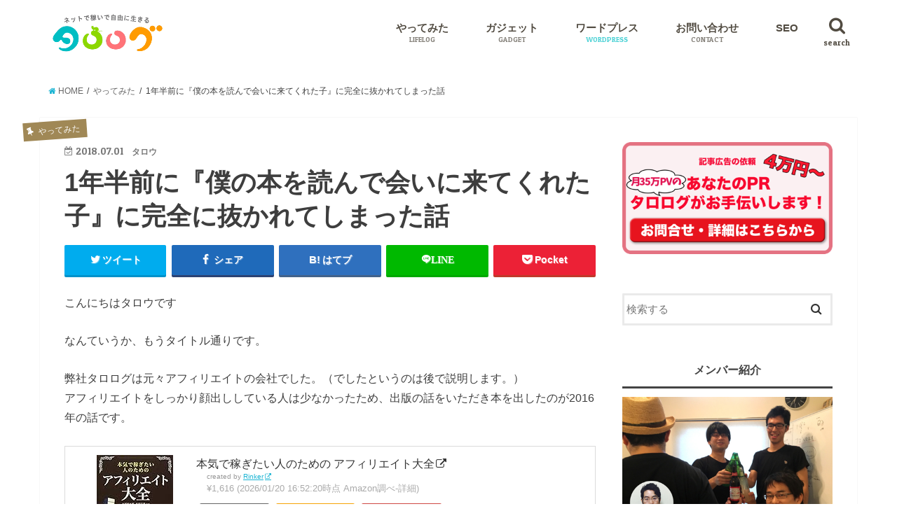

--- FILE ---
content_type: text/html; charset=UTF-8
request_url: https://tsuchiyashutaro.com/archives/33944
body_size: 23727
content:
<!doctype html>
<!--[if lt IE 7]><html lang="ja"
	prefix="og: http://ogp.me/ns#"  xmlns:og="http://ogp.me/ns#" xmlns:fb="http://www.facebook.com/2008/fbml" class="no-js lt-ie9 lt-ie8 lt-ie7"><![endif]-->
<!--[if (IE 7)&!(IEMobile)]><html lang="ja"
	prefix="og: http://ogp.me/ns#"  xmlns:og="http://ogp.me/ns#" xmlns:fb="http://www.facebook.com/2008/fbml" class="no-js lt-ie9 lt-ie8"><![endif]-->
<!--[if (IE 8)&!(IEMobile)]><html lang="ja"
	prefix="og: http://ogp.me/ns#"  xmlns:og="http://ogp.me/ns#" xmlns:fb="http://www.facebook.com/2008/fbml" class="no-js lt-ie9"><![endif]-->
<!--[if gt IE 8]><!--> <html lang="ja"
	prefix="og: http://ogp.me/ns#"  xmlns:og="http://ogp.me/ns#" xmlns:fb="http://www.facebook.com/2008/fbml" class="no-js"><!--<![endif]-->

<head>
<meta charset="utf-8">
<meta http-equiv="X-UA-Compatible" content="IE=edge">
<title>1年半前に『僕の本を読んで会いに来てくれた子』に完全に抜かれてしまった話</title>
<meta name="HandheldFriendly" content="True">
<meta name="MobileOptimized" content="320">
<meta name="viewport" content="width=device-width, initial-scale=1"/>

<link rel="apple-touch-icon" href="https://tsuchiyashutaro.com/wp-content/uploads/2016/07/apple-touch-icon.png"><link rel="icon" href="https://tsuchiyashutaro.com/wp-content/uploads/2016/07/favicon.png">
<link rel="pingback" href="https://tsuchiyashutaro.com/xmlrpc.php">

<!--[if IE]>
<link rel="shortcut icon" href="http://tsuchiyashutaro.com/wp-content/uploads/2016/07/favicon.ico"><![endif]-->
<!--[if lt IE 9]>
<script src="//html5shiv.googlecode.com/svn/trunk/html5.js"></script>
<script src="//css3-mediaqueries-js.googlecode.com/svn/trunk/css3-mediaqueries.js"></script>
<![endif]-->

<!-- GAタグ -->
<script>
  (function(i,s,o,g,r,a,m){i['GoogleAnalyticsObject']=r;i[r]=i[r]||function(){
  (i[r].q=i[r].q||[]).push(arguments)},i[r].l=1*new Date();a=s.createElement(o),
  m=s.getElementsByTagName(o)[0];a.async=1;a.src=g;m.parentNode.insertBefore(a,m)
  })(window,document,'script','//www.google-analytics.com/analytics.js','ga');

  ga('create', 'UA-45056496-1', 'auto');
  ga('send', 'pageview');

</script>

<script async src="//pagead2.googlesyndication.com/pagead/js/adsbygoogle.js"></script>
<script>
  (adsbygoogle = window.adsbygoogle || []).push({
    google_ad_client: "ca-pub-8834521190291008",
    enable_page_level_ads: true
  });
</script>

<!-- All in One SEO Pack 3.1.1 によって Michael Torbert の Semper Fi Web Design[852,904] -->
<meta name="description"  content="こんにちはタロウです なんていうか、もうタイトル通りです。 弊社タロログは元々アフィリエイトの会社でした。（でしたというのは後で説明します。） アフィリエイトをしっかり顔出ししている人は少なかったため、出版の話をいただき本を出したのが2016年の話です。 めちゃ誤字脱字が多いけどスーパー大変だったから許しておくれ。" />

<link rel="canonical" href="https://tsuchiyashutaro.com/archives/33944" />
<meta property="og:title" content="1年半前に『僕の本を読んで会いに来てくれた子』に完全に抜かれてしまった話" />
<meta property="og:type" content="article" />
<meta property="og:url" content="https://tsuchiyashutaro.com/archives/33944" />
<meta property="og:image" content="https://tsuchiyashutaro.com/wp-content/uploads/2018/05/IMG_8297-580x435.jpg" />
<meta property="og:site_name" content="タロログ" />
<meta property="og:description" content="こんにちはタロウです なんていうか、もうタイトル通りです。 弊社タロログは元々アフィリエイトの会社でした。（でしたというのは後で説明します。） アフィリエイトをしっかり顔出ししている人は少なかったため、出版の話をいただき本を出したのが2016年の話です。 めちゃ誤字脱字が多いけどスーパー大変だったから許しておくれ。" />
<meta property="article:published_time" content="2018-06-30T15:38:23Z" />
<meta property="article:modified_time" content="2018-06-30T15:39:52Z" />
<meta property="og:image:secure_url" content="https://tsuchiyashutaro.com/wp-content/uploads/2018/05/IMG_8297-580x435.jpg" />
<meta name="twitter:card" content="summary_large_image" />
<meta name="twitter:title" content="1年半前に『僕の本を読んで会いに来てくれた子』に完全に抜かれてしまった話" />
<meta name="twitter:description" content="こんにちはタロウです なんていうか、もうタイトル通りです。 弊社タロログは元々アフィリエイトの会社でした。（でしたというのは後で説明します。） アフィリエイトをしっかり顔出ししている人は少なかったため、出版の話をいただき本を出したのが2016年の話です。 めちゃ誤字脱字が多いけどスーパー大変だったから許しておくれ。" />
<meta name="twitter:image" content="https://tsuchiyashutaro.com/wp-content/uploads/2018/05/IMG_8297-580x435.jpg" />
<!-- All in One SEO Pack -->
<link rel='dns-prefetch' href='//ajax.googleapis.com' />
<link rel='dns-prefetch' href='//fonts.googleapis.com' />
<link rel='dns-prefetch' href='//maxcdn.bootstrapcdn.com' />
<link rel='dns-prefetch' href='//s.w.org' />
<link rel='stylesheet' id='usrStyle-css'  href='https://tsuchiyashutaro.com/wp-content/plugins/universal-star-rating/css/style.css' type='text/css' media='all' />
<link rel='stylesheet' id='contact-form-7-css'  href='https://tsuchiyashutaro.com/wp-content/plugins/contact-form-7/includes/css/styles.css' type='text/css' media='all' />
<link rel='stylesheet' id='ez-icomoon-css'  href='https://tsuchiyashutaro.com/wp-content/plugins/easy-table-of-contents/vendor/icomoon/style.min.css' type='text/css' media='all' />
<link rel='stylesheet' id='ez-toc-css'  href='https://tsuchiyashutaro.com/wp-content/plugins/easy-table-of-contents/assets/css/screen.min.css' type='text/css' media='all' />
<style id='ez-toc-inline-css' type='text/css'>
div#ez-toc-container p.ez-toc-title {font-size: 120%;}div#ez-toc-container p.ez-toc-title {font-weight: 500;}div#ez-toc-container ul li {font-size: 95%;}
</style>
<link rel='stylesheet' id='yyi_rinker_stylesheet-css'  href='https://tsuchiyashutaro.com/wp-content/plugins/yyi-rinker/css/style.css?v=1.0.7' type='text/css' media='all' />
<link rel='stylesheet' id='style-css'  href='https://tsuchiyashutaro.com/wp-content/themes/jstork/style.css' type='text/css' media='all' />
<link rel='stylesheet' id='child-style-css'  href='https://tsuchiyashutaro.com/wp-content/themes/jstork_custom/style.css' type='text/css' media='all' />
<link rel='stylesheet' id='slick-css'  href='https://tsuchiyashutaro.com/wp-content/themes/jstork/library/css/slick.css' type='text/css' media='all' />
<link rel='stylesheet' id='shortcode-css'  href='https://tsuchiyashutaro.com/wp-content/themes/jstork/library/css/shortcode.css' type='text/css' media='all' />
<link rel='stylesheet' id='gf_Concert-css'  href='//fonts.googleapis.com/css?family=Concert+One' type='text/css' media='all' />
<link rel='stylesheet' id='gf_Lato-css'  href='//fonts.googleapis.com/css?family=Lato' type='text/css' media='all' />
<link rel='stylesheet' id='fontawesome-css'  href='//maxcdn.bootstrapcdn.com/font-awesome/4.6.0/css/font-awesome.min.css' type='text/css' media='all' />
<link rel='stylesheet' id='remodal-css'  href='https://tsuchiyashutaro.com/wp-content/themes/jstork/library/css/remodal.css' type='text/css' media='all' />
<link rel='stylesheet' id='tablepress-default-css'  href='https://tsuchiyashutaro.com/wp-content/plugins/tablepress/css/default.min.css' type='text/css' media='all' />
<script type='text/javascript' src='//ajax.googleapis.com/ajax/libs/jquery/1.12.2/jquery.min.js'></script>
<script type='text/javascript' src='https://tsuchiyashutaro.com/wp-content/plugins/wp-google-analytics-events/js/ga-scroll-events.js'></script>
<link rel='https://api.w.org/' href='https://tsuchiyashutaro.com/wp-json/' />
<link rel='shortlink' href='https://tsuchiyashutaro.com/?p=33944' />
<link rel="alternate" type="application/json+oembed" href="https://tsuchiyashutaro.com/wp-json/oembed/1.0/embed?url=https%3A%2F%2Ftsuchiyashutaro.com%2Farchives%2F33944" />
<link rel="alternate" type="text/xml+oembed" href="https://tsuchiyashutaro.com/wp-json/oembed/1.0/embed?url=https%3A%2F%2Ftsuchiyashutaro.com%2Farchives%2F33944&#038;format=xml" />
            <style>
                                .zebline-color-a {
                    background: linear-gradient(transparent 50%,
                    #ffd29b 50%);
                }

                                
                .zebline-color-b {
                    background: linear-gradient(transparent 50%,
                    #E4878F 50%);
                }

                                
                .zebline-color-c {
                    background: linear-gradient(transparent 50%,
                    #baeaff 50%);
                }
                
                                                                .zebline-maker{
                    transition: 2.5s;
                }

                                                                                
                .zebline-maker {
                    font-weight: 700;
                    background-repeat: no-repeat;
                    background-size: 200% 100%;
                    background-position: 200% 0
                }

                .zebline-show {
                    background-position: 100% 0
                }

                @-webkit-keyframes blink {
                    0% {
                        opacity: .1
                    }
                    100% {
                        opacity: 1
                    }
                }

                @keyframes blink {
                    0% {
                        opacity: .1
                    }
                    100% {
                        opacity: 1
                    }
                }

            </style>
            <meta name="thumbnail" content="<?php echo wp_get_attachment_url( get_post_thumbnail_id() ); ?>"><style type="text/css">
body{color: #3E3E3E;}
a,#breadcrumb li a i{color: #1bb4d3;}
a:hover{color: #eab448;}
.article-footer .post-categories li a,.article-footer .tags a{  background: #1bb4d3;  border:1px solid #1bb4d3;}
.article-footer .tags a{color:#1bb4d3; background: none;}
.article-footer .post-categories li a:hover,.article-footer .tags a:hover{ background:#eab448;  border-color:#eab448;}
input[type="text"],input[type="password"],input[type="datetime"],input[type="datetime-local"],input[type="date"],input[type="month"],input[type="time"],input[type="week"],input[type="number"],input[type="email"],input[type="url"],input[type="search"],input[type="tel"],input[type="color"],select,textarea,.field { background-color: #ffffff;}
/*ヘッダー*/
.header{color: #666666;}
.header.bg,.header #inner-header,.menu-sp{background: #ffffff;}
#logo a{color: #3d3d3d;}
#g_nav .nav li a,.nav_btn,.menu-sp a,.menu-sp a,.menu-sp > ul:after{color: #514b41;}
#logo a:hover,#g_nav .nav li a:hover,.nav_btn:hover{color:#b5ab90;}
@media only screen and (min-width: 768px) {
.nav > li > a:after{background: #b5ab90;}
.nav ul {background: #666666;}
#g_nav .nav li ul.sub-menu li a{color: #f7f7f7;}
}
@media only screen and (max-width: 1165px) {
.site_description{
background: #ffffff;
color: #666666;
}
}
/*メインエリア*/
#inner-content{background: #ffffff}
.top-post-list .post-list:before{background: #1bb4d3;}
.widget li a:after{color: #1bb4d3;}
/* 投稿ページ見出し */
.entry-content h2,.widgettitle{background: #ff9b00; color: #ffffff;}
.entry-content h3{border-color: #ff9b00;}
.h_boader .entry-content h2{border-color: #ff9b00; color: #3E3E3E;}
.h_balloon .entry-content h2:after{border-top-color: #ff9b00;}
/* リスト要素 */
.entry-content ul li:before{ background: #ff9b00;}
.entry-content ol li:before{ background: #ff9b00;}
/* カテゴリーラベル */
.post-list-card .post-list .eyecatch .cat-name,.top-post-list .post-list .eyecatch .cat-name,.byline .cat-name,.single .authorbox .author-newpost li .cat-name,.related-box li .cat-name,.carouselwrap .cat-name,.eyecatch .cat-name{background: #a08856; color:  #ffffff;}
/* ランキングバッジ */
ul.wpp-list li a:before{background: #ff9b00; color: #ffffff;}
/* アーカイブのボタン */
.readmore a{border:1px solid #1bb4d3;color:#1bb4d3;}
.readmore a:hover{background:#1bb4d3;color:#fff;}
/* ボタンの色 */
.btn-wrap a{background: #1bb4d3;border: 1px solid #1bb4d3;}
.btn-wrap a:hover{background: #eab448;border-color: #eab448;}
.btn-wrap.simple a{border:1px solid #1bb4d3;color:#1bb4d3;}
.btn-wrap.simple a:hover{background:#1bb4d3;}
/* コメント */
.blue-btn, .comment-reply-link, #submit { background-color: #1bb4d3; }
.blue-btn:hover, .comment-reply-link:hover, #submit:hover, .blue-btn:focus, .comment-reply-link:focus, #submit:focus {background-color: #eab448; }
/* サイドバー */
#sidebar1{color: #444444;}
.widget a{text-decoration:none; color:#666666;}
.widget a:hover{color:#999999;}
/*フッター*/
#footer-top.bg,#footer-top .inner,.cta-inner{background-color: #666666; color: #CACACA;}
.footer a,#footer-top a{color: #f7f7f7;}
#footer-top .widgettitle{color: #CACACA;}
.footer.bg,.footer .inner {background-color: #666666;color: #CACACA;}
.footer-links li a:before{ color: #ffffff;}
/* ページネーション */
.pagination a, .pagination span,.page-links a{border-color: #1bb4d3; color: #1bb4d3;}
.pagination .current,.pagination .current:hover,.page-links ul > li > span{background-color: #1bb4d3; border-color: #1bb4d3;}
.pagination a:hover, .pagination a:focus,.page-links a:hover, .page-links a:focus{background-color: #1bb4d3; color: #fff;}
</style>
<meta property="og:title" content="1年半前に『僕の本を読んで会いに来てくれた子』に完全に抜かれてしまった話" />
<meta property="og:site_name" content="タロログ" />
<meta property="og:description" content="こんにちはタロウです なんていうか、もうタイトル通りです。 弊社タロログは元々アフィリエイトの会社でした。（でしたというのは後で説明します。） アフィリエイトをしっかり顔出..." />
<meta property="og:type" content="article" />
<meta property="og:url" content="https://tsuchiyashutaro.com/archives/33944" />
<meta property="og:image" content="https://tsuchiyashutaro.com/wp-content/uploads/2018/05/IMG_8297-150x150.jpg" />
<meta property="fb:admins" content="100001464104445" />
<meta property="fb:app_id" content="209657919239452" />
<style type="text/css" id="custom-background-css">
body.custom-background { background-color: #ffffff; }
</style>
<meta name="twitter:widgets:csp" content="on"><meta name="twitter:widgets:link-color" content="#000000"><meta name="twitter:widgets:border-color" content="#000000"><meta name="twitter:partner" content="tfwp">

        <script>
                if (typeof ga === 'undefined') {
                  (function(i,s,o,g,r,a,m){i['GoogleAnalyticsObject']=r;i[r]=i[r]||function(){
                  (i[r].q=i[r].q||[]).push(arguments)},i[r].l=1*new Date();a=s.createElement(o),
                  m=s.getElementsByTagName(o)[0];a.async=1;a.src=g;m.parentNode.insertBefore(a,m)
                  })(window,document,'script','https://www.google-analytics.com/analytics.js','ga');

                  ga('create','UA-45056496-1', 'tsuchiyashutaro.com');                  ga('send', 'pageview');
                                }
            </script> 		<style type="text/css" id="wp-custom-css">
			/*
ここに独自の CSS を追加することができます。

詳しくは上のヘルプアイコンをクリックしてください。
*/

/*4コマ用*/
@media screen and (min-width: 768px){
img.4koma {
    width: 100px !important;
}
}

@media screen and ( min-width:768px ){
img.img_4koma {
width: 400px;
}
}

/*スマホ用表小さいの*/
@media screen and (min-width: 500px){
table.table_hyo {
    width: 500px !important;
}
}

.table_hyo td {
	 text-align: center ;
}

/*横スクロールをする*/
.tscroll table{
  width:100%;
  margin-bottom: .5em;
}
.tscroll{
  overflow: auto;
  margin-bottom: 2em;
}
.tscroll::-webkit-scrollbar{
  height: 5px;
}
.tscroll::-webkit-scrollbar-track{
  background: #F1F1F1;
}
.tscroll::-webkit-scrollbar-thumb {
  background: #BCBCBC;
}
/*左列を固定*/
td.td_fixed {
  position: -webkit-sticky; /* Safari */
  position: sticky;
  left: 0;
  background:#f39800;
  color:#ffffff;
}
th.td_fixed {
  position: -webkit-sticky; /* Safari */
  position: sticky;
  left: 0;
  background:#f39800;
  color:#ffffff;
}
th.td_fixed2 {
  position: -webkit-sticky; /* Safari */
  position: sticky;
  left: 0;
  background: #f7c166;
  color:#ffffff;
  width: 35px;
}

/*動画レビュー用*/
h2.good{
    background-image:url(http://tsuchiyashutaro.com/wp-content/uploads/2017/10/good.png);
    background-repeat: no-repeat;
    background-size: 47px;
    padding-left: 61px;
    background-position: 10px;
}
h2.bad{
    background-image:url(http://tsuchiyashutaro.com/wp-content/uploads/2017/10/bad.png);
    background-repeat: no-repeat;
    background-size: 47px;
    padding-left: 61px;
    background-position: 10px;
}
@media screen and ( min-width:768px ){
.staff {
    float: left;
    width: 48%;
}
.cast {
    float: right;
    width: 48%;
}
.clearLeftRight {
clear: left;
clear: right;
}
.clearLeft {
clear: left;
}
}
h3.streaming{
background:#1bb4d3;
border:0px;
border-radius:6px;
font-size:11pt;
color:#fff;
margin-bottom:3px;
}
/*アンダーライン*/
span.under_line{
background: linear-gradient(transparent 70%, #a3edff 40%);
}

img.icon-face {
    margin: 0;
}

@media screen and ( min-width:768px ){
table.hikaku_hyo {
width: 450px;
}
}
table.hikaku_hyo td {
text-align: center;
}

/*表のPC・スマホ切り替え*/

@media screen and (min-width:768px) {
	table.表 {
		width: 430px;
	}
}
table.表 th {
	background-color: #ffe3b7;
	text-align: left;
	color: #666;
}
table.表 td {
	width: 25%;
	text-align: center;
}


.box {
    margin: 1em 0 3em 0;
    padding: 0em 1em;
    border: solid 1px #000;
}

/* 点滅 */
.blinking{
	-webkit-animation:blink 1.5s ease-in-out infinite alternate;
    -moz-animation:blink 0.2s ease-in-out infinite alternate;
    animation:blink 0.2s ease-in-out infinite alternate;
}
@-webkit-keyframes blink{
    0% {opacity:0;}
    100% {opacity:1;}
}
@-moz-keyframes blink{
    0% {opacity:0;}
    100% {opacity:1;}
}
@keyframes blink{
    0% {opacity:0;}
    100% {opacity:1;}
}

/*アプリーチ*/
.appreach {
  text-align: left;
  padding: 10px;
  border: 1px solid #7C7C7C;
  overflow: hidden;
}
.appreach:after {
  content: "";
  display: block;
  clear: both;
}
.appreach p {
  margin: 0;
}
.appreach a:after {
  display: none;
}
.appreach__icon {
  float: left;
  border-radius: 10%;
  overflow: hidden;
  margin: 0 3% 0 0 !important;
  width: 25% !important;
  height: auto !important;
  max-width: 120px !important;
}
.appreach__detail {
  display: inline-block;
  font-size: 20px;
  line-height: 1.5;
  width: 72%;
  max-width: 72%;
}
.appreach__detail:after {
  content: "";
  display: block;
  clear: both;
}
.appreach__name {
  font-size: 16px;
  line-height: 1.5em !important;
  max-height: 3em;
  overflow: hidden;
}
.appreach__info {
  font-size: 12px !important;
}
.appreach__developper, .appreach__price {
  margin-right: 0.5em;
}
.appreach__posted a {
  margin-left: 0.5em;
}
.appreach__links {
  float: left;
  height: 40px;
  margin-top: 8px;
  white-space: nowrap;
}
.appreach__aslink img {
  margin-right: 10px;
  height: 40px;
  width: 135px;
}
.appreach__gplink img {
  height: 40px;
  width: 134.5px;
}		</style>
	<link rel="stylesheet" href="https://tsuchiyashutaro.com/wp-content/themes/jstork_custom/icomoon/style.css">

 <!--アナリティクス -->
<script data-ad-client="ca-pub-8834521190291008" async src="https://pagead2.googlesyndication.com/pagead/js/adsbygoogle.js"></script>

</head>

<body class="post-template-default single single-post postid-33944 single-format-standard custom-background">
<div id="container" class="  ">

<header class="header animated fadeIn bg " role="banner">
<div id="inner-header" class="wrap cf">
<div id="logo" class="gf ">
<p class="h1 img"><a href="https://tsuchiyashutaro.com" data-wpel-link="internal"><img src="https://tsuchiyashutaro.com/wp-content/uploads/2018/04/logo3-1.png" alt="タロログ"></a></p>
</div>

<nav id="g_nav" role="navigation">
<a href="#searchbox" data-remodal-target="searchbox" class="nav_btn search_btn" data-wpel-link="internal"><span class="text gf">search</span></a>

<ul id="menu-navmenu" class="nav top-nav cf"><li id="menu-item-3686" class="menu-item menu-item-type-taxonomy menu-item-object-category current-post-ancestor current-menu-parent current-post-parent menu-item-has-children menu-item-3686"><a href="https://tsuchiyashutaro.com/archives/category/lifelog" data-wpel-link="internal">やってみた<span class="gf">LIFELOG</span></a>
<ul  class="sub-menu">
	<li id="menu-item-3692" class="menu-item menu-item-type-taxonomy menu-item-object-category menu-item-3692"><a href="https://tsuchiyashutaro.com/archives/category/lifelog/travel" data-wpel-link="internal">旅行<span class="gf"></span></a></li>
</ul>
</li>
<li id="menu-item-40311" class="menu-item menu-item-type-taxonomy menu-item-object-category menu-item-40311"><a href="https://tsuchiyashutaro.com/archives/category/gadget" data-wpel-link="internal">ガジェット<span class="gf">GADGET</span></a></li>
<li id="menu-item-3693" class="menu-item menu-item-type-taxonomy menu-item-object-category menu-item-has-children menu-item-3693"><a href="https://tsuchiyashutaro.com/archives/category/wordpress" data-wpel-link="internal">ワードプレス<span class="gf">WORDPRESS</span></a>
<ul  class="sub-menu">
	<li id="menu-item-3694" class="menu-item menu-item-type-taxonomy menu-item-object-category menu-item-3694"><a href="https://tsuchiyashutaro.com/archives/category/wordpress/plagin" data-wpel-link="internal">プラグイン<span class="gf"></span></a></li>
</ul>
</li>
<li id="menu-item-15507" class="menu-item menu-item-type-post_type menu-item-object-page menu-item-15507"><a href="https://tsuchiyashutaro.com/contact" data-wpel-link="internal">お問い合わせ<span class="gf">CONTACT</span></a></li>
<li id="menu-item-3682" class="menu-item menu-item-type-taxonomy menu-item-object-category menu-item-3682"><a href="https://tsuchiyashutaro.com/archives/category/seo" data-wpel-link="internal">SEO<span class="gf"></span></a></li>
</ul></nav>

<a href="#spnavi" data-remodal-target="spnavi" class="nav_btn" data-wpel-link="internal"><span class="text gf">menu</span></a>


</div>
</header>

<div class="remodal" data-remodal-id="spnavi" data-remodal-options="hashTracking:false">
<button data-remodal-action="close" class="remodal-close"><span class="text gf">CLOSE</span></button>
<div id="categories-4" class="widget widget_categories"><h4 class="widgettitle"><span>カテゴリーから探す</span></h4>		<ul>
	<li class="cat-item cat-item-6"><a href="https://tsuchiyashutaro.com/archives/category/seo" data-wpel-link="internal">SEO <span class="count">(74)</span></a>
</li>
	<li class="cat-item cat-item-4"><a href="https://tsuchiyashutaro.com/archives/category/lifelog" data-wpel-link="internal">やってみた <span class="count">(594)</span></a>
<ul class='children'>
	<li class="cat-item cat-item-145"><a href="https://tsuchiyashutaro.com/archives/category/lifelog/travel" data-wpel-link="internal">旅行 <span class="count">(24)</span></a>
</li>
</ul>
</li>
	<li class="cat-item cat-item-471"><a href="https://tsuchiyashutaro.com/archives/category/analytics" data-wpel-link="internal">アナリティクス <span class="count">(24)</span></a>
</li>
	<li class="cat-item cat-item-8"><a href="https://tsuchiyashutaro.com/archives/category/affiliate" title="アフィリエイトを始める方の多くが初歩的なことでつまづいているように思います。
弊社代表は知識ゼロ・お金ゼロの状態からアフィリエイトに挑戦しましたが、２年で法人化をするまでに至りました。
そんなアフィリエイトのノウハウをわかりやすく解説しています。" data-wpel-link="internal">アフィリエイト <span class="count">(58)</span></a>
</li>
	<li class="cat-item cat-item-788"><a href="https://tsuchiyashutaro.com/archives/category/gadget" data-wpel-link="internal">ガジェット <span class="count">(56)</span></a>
<ul class='children'>
	<li class="cat-item cat-item-790"><a href="https://tsuchiyashutaro.com/archives/category/gadget/%e3%82%a4%e3%83%a4%e3%83%9b%e3%83%b3" data-wpel-link="internal">イヤホン <span class="count">(9)</span></a>
</li>
	<li class="cat-item cat-item-797"><a href="https://tsuchiyashutaro.com/archives/category/gadget/%e3%82%b1%e3%83%bc%e3%83%96%e3%83%ab-gadget" data-wpel-link="internal">ケーブル <span class="count">(1)</span></a>
</li>
	<li class="cat-item cat-item-795"><a href="https://tsuchiyashutaro.com/archives/category/gadget/%e3%82%b9%e3%83%94%e3%83%bc%e3%82%ab%e3%83%bc" data-wpel-link="internal">スピーカー <span class="count">(3)</span></a>
</li>
	<li class="cat-item cat-item-799"><a href="https://tsuchiyashutaro.com/archives/category/gadget/%e3%83%97%e3%83%ad%e3%82%b8%e3%82%a7%e3%82%af%e3%82%bf%e3%83%bc" data-wpel-link="internal">プロジェクター <span class="count">(3)</span></a>
</li>
</ul>
</li>
	<li class="cat-item cat-item-793"><a href="https://tsuchiyashutaro.com/archives/category/camp" data-wpel-link="internal">キャンプ・グランピング <span class="count">(3)</span></a>
</li>
	<li class="cat-item cat-item-433"><a href="https://tsuchiyashutaro.com/archives/category/binary" title="バイナリーオプションの人気記事
[kanren postid=&quot;3985&quot;]

バイナリーオプションは、一時、ステマなどが流行ったこともあり詐欺のイメージがつきまといます。そこで、武井壮さんが実際に海外の怪しい業者を使ってバイナリーオプションに挑戦します。結果はいかに・・・

[kanren postid=&quot;22156&quot;]

アンジャッシュの児島さんが、バイナリーオプショントレーダー「ぼり平先生」にレクチャーを受けながら自腹でバイナリーオプションにチャレンジします。先生のアドバイスで素人の児島さんでも勝つことができるのでしょうか。

[kanren postid=&quot;27&quot;]

「バイナリーオプションとは何ぞや？」という初心者の方に、どういう投資方法なのか、国内業者と海外業者のメリットデメリット、確定申告、安全性、口コミなどをご紹介いたします。
カテゴリー
・初心者向け
・攻略・投資方法" data-wpel-link="internal">バイナリーオプション <span class="count">(23)</span></a>
<ul class='children'>
	<li class="cat-item cat-item-712"><a href="https://tsuchiyashutaro.com/archives/category/binary/beginner" data-wpel-link="internal">初心者向け <span class="count">(9)</span></a>
</li>
	<li class="cat-item cat-item-435"><a href="https://tsuchiyashutaro.com/archives/category/binary/%e6%94%bb%e7%95%a5%e3%83%bb%e6%8a%95%e8%b3%87%e6%96%b9%e6%b3%95" data-wpel-link="internal">攻略・投資方法 <span class="count">(7)</span></a>
</li>
</ul>
</li>
	<li class="cat-item cat-item-720"><a href="https://tsuchiyashutaro.com/archives/category/%e3%83%92%e3%82%b2%e8%84%b1%e6%af%9b" data-wpel-link="internal">ヒゲ脱毛 <span class="count">(25)</span></a>
</li>
	<li class="cat-item cat-item-787"><a href="https://tsuchiyashutaro.com/archives/category/rizap" data-wpel-link="internal">ライザップ <span class="count">(40)</span></a>
</li>
	<li class="cat-item cat-item-484"><a href="https://tsuchiyashutaro.com/archives/category/%e3%83%a9%e3%82%a4%e3%83%86%e3%82%a3%e3%83%b3%e3%82%b0" data-wpel-link="internal">ライティング <span class="count">(13)</span></a>
</li>
	<li class="cat-item cat-item-455"><a href="https://tsuchiyashutaro.com/archives/category/review" data-wpel-link="internal">レビュー <span class="count">(26)</span></a>
</li>
	<li class="cat-item cat-item-19"><a href="https://tsuchiyashutaro.com/archives/category/wordpress" title="これからブログを始めようと無料ブログに申し込もうとしている方、

ワードプレスをご存知ですか？

ワードプレスを初心者の方にもわかりやすく解説すると、ウェブ制作の知識が無い人でもブログが作れるソフトウェアのことです。

ブログを作る基本機能の他に、テーマと呼ばれる様々なデザインのテンプレート、機能を拡張するプラグインと呼ばれるツールなどによりさらに自由度の高いブログ作りができます。

このワードプレスカテゴリではワードプレスの基本的な使い方、プラグインと呼ばれる拡張機能、その他お役立ち記事を揃えています。ぜひ、あなたもワードプレスにチャレンジしてみましょう。" data-wpel-link="internal">ワードプレス <span class="count">(98)</span></a>
<ul class='children'>
	<li class="cat-item cat-item-5"><a href="https://tsuchiyashutaro.com/archives/category/wordpress/plagin" data-wpel-link="internal">プラグイン <span class="count">(41)</span></a>
</li>
</ul>
</li>
	<li class="cat-item cat-item-754"><a href="https://tsuchiyashutaro.com/archives/category/%e5%a9%9a%e6%b4%bb%e3%83%9e%e3%83%b3%e3%82%ac" data-wpel-link="internal">婚活マンガ <span class="count">(21)</span></a>
</li>
	<li class="cat-item cat-item-584"><a href="https://tsuchiyashutaro.com/archives/category/%e6%81%8b%e6%84%9b" data-wpel-link="internal">恋愛 <span class="count">(18)</span></a>
</li>
	<li class="cat-item cat-item-781"><a href="https://tsuchiyashutaro.com/archives/category/%e8%8b%b1%e8%aa%9e" data-wpel-link="internal">英語 <span class="count">(11)</span></a>
</li>
		</ul>
</div><div id="tag_cloud-2" class="widget widget_tag_cloud"><h4 class="widgettitle"><span>タグから探す</span></h4><div class="tagcloud"><a href="https://tsuchiyashutaro.com/archives/tag/mac" class="tag-cloud-link tag-link-310 tag-link-position-1" style="font-size: 11.5pt;" aria-label="Mac (5個の項目)" data-wpel-link="internal">Mac</a>
<a href="https://tsuchiyashutaro.com/archives/tag/seo" class="tag-cloud-link tag-link-418 tag-link-position-2" style="font-size: 11.5pt;" aria-label="SEO (5個の項目)" data-wpel-link="internal">SEO</a>
<a href="https://tsuchiyashutaro.com/archives/tag/wordpress" class="tag-cloud-link tag-link-34 tag-link-position-3" style="font-size: 9.9444444444444pt;" aria-label="wordpress (4個の項目)" data-wpel-link="internal">wordpress</a>
<a href="https://tsuchiyashutaro.com/archives/tag/youtube" class="tag-cloud-link tag-link-64 tag-link-position-4" style="font-size: 9.9444444444444pt;" aria-label="YouTube (4個の項目)" data-wpel-link="internal">YouTube</a>
<a href="https://tsuchiyashutaro.com/archives/tag/%e3%81%8a%e9%87%91" class="tag-cloud-link tag-link-16 tag-link-position-5" style="font-size: 12.861111111111pt;" aria-label="お金 (6個の項目)" data-wpel-link="internal">お金</a>
<a href="https://tsuchiyashutaro.com/archives/tag/%e3%82%a2%e3%82%af%e3%82%bb%e3%82%b9%e3%82%a2%e3%83%83%e3%83%97" class="tag-cloud-link tag-link-70 tag-link-position-6" style="font-size: 9.9444444444444pt;" aria-label="アクセスアップ (4個の項目)" data-wpel-link="internal">アクセスアップ</a>
<a href="https://tsuchiyashutaro.com/archives/tag/%e3%82%a2%e3%83%89%e3%82%bb%e3%83%b3%e3%82%b9" class="tag-cloud-link tag-link-37 tag-link-position-7" style="font-size: 13.833333333333pt;" aria-label="アドセンス (7個の項目)" data-wpel-link="internal">アドセンス</a>
<a href="https://tsuchiyashutaro.com/archives/tag/affiliate" class="tag-cloud-link tag-link-419 tag-link-position-8" style="font-size: 22pt;" aria-label="アフィリエイト (20個の項目)" data-wpel-link="internal">アフィリエイト</a>
<a href="https://tsuchiyashutaro.com/archives/tag/%e3%82%a4%e3%83%99%e3%83%b3%e3%83%88" class="tag-cloud-link tag-link-287 tag-link-position-9" style="font-size: 8pt;" aria-label="イベント (3個の項目)" data-wpel-link="internal">イベント</a>
<a href="https://tsuchiyashutaro.com/archives/tag/%e3%82%a8%e3%83%83%e3%82%af%e3%82%b9%e3%82%b5%e3%83%bc%e3%83%90%e3%83%bc" class="tag-cloud-link tag-link-317 tag-link-position-10" style="font-size: 16.555555555556pt;" aria-label="エックスサーバー (10個の項目)" data-wpel-link="internal">エックスサーバー</a>
<a href="https://tsuchiyashutaro.com/archives/tag/%e3%82%ad%e3%83%bc%e3%83%af%e3%83%bc%e3%83%89" class="tag-cloud-link tag-link-83 tag-link-position-11" style="font-size: 9.9444444444444pt;" aria-label="キーワード (4個の項目)" data-wpel-link="internal">キーワード</a>
<a href="https://tsuchiyashutaro.com/archives/tag/%e3%82%b5%e3%83%a9%e3%83%aa%e3%83%bc%e3%83%9e%e3%83%b3" class="tag-cloud-link tag-link-13 tag-link-position-12" style="font-size: 9.9444444444444pt;" aria-label="サラリーマン (4個の項目)" data-wpel-link="internal">サラリーマン</a>
<a href="https://tsuchiyashutaro.com/archives/tag/%e3%82%b5%e3%83%bc%e3%83%90%e3%83%bc" class="tag-cloud-link tag-link-529 tag-link-position-13" style="font-size: 8pt;" aria-label="サーバー (3個の項目)" data-wpel-link="internal">サーバー</a>
<a href="https://tsuchiyashutaro.com/archives/tag/%e3%82%b9%e3%82%bf%e3%83%90" class="tag-cloud-link tag-link-249 tag-link-position-14" style="font-size: 11.5pt;" aria-label="スタバ (5個の項目)" data-wpel-link="internal">スタバ</a>
<a href="https://tsuchiyashutaro.com/archives/tag/%e3%82%bb%e3%82%ad%e3%83%a5%e3%83%aa%e3%83%86%e3%82%a3%e5%af%be%e7%ad%96" class="tag-cloud-link tag-link-513 tag-link-position-15" style="font-size: 8pt;" aria-label="セキュリティ対策 (3個の項目)" data-wpel-link="internal">セキュリティ対策</a>
<a href="https://tsuchiyashutaro.com/archives/tag/%e3%82%bf%e3%83%ad%e6%97%85" class="tag-cloud-link tag-link-778 tag-link-position-16" style="font-size: 11.5pt;" aria-label="タロ旅 (5個の項目)" data-wpel-link="internal">タロ旅</a>
<a href="https://tsuchiyashutaro.com/archives/tag/challenge" class="tag-cloud-link tag-link-17 tag-link-position-17" style="font-size: 17.916666666667pt;" aria-label="チャレンジ (12個の項目)" data-wpel-link="internal">チャレンジ</a>
<a href="https://tsuchiyashutaro.com/archives/tag/%e3%83%84%e3%83%bc%e3%83%ab" class="tag-cloud-link tag-link-247 tag-link-position-18" style="font-size: 21.222222222222pt;" aria-label="ツール (18個の項目)" data-wpel-link="internal">ツール</a>
<a href="https://tsuchiyashutaro.com/archives/tag/%e3%83%86%e3%83%bc%e3%83%9e" class="tag-cloud-link tag-link-514 tag-link-position-19" style="font-size: 11.5pt;" aria-label="テーマ (5個の項目)" data-wpel-link="internal">テーマ</a>
<a href="https://tsuchiyashutaro.com/archives/tag/%e3%83%88%e3%83%ac%e3%83%b3%e3%83%89%e3%82%a2%e3%83%95%e3%82%a3%e3%83%aa%e3%82%a8%e3%82%a4%e3%83%88" class="tag-cloud-link tag-link-79 tag-link-position-20" style="font-size: 9.9444444444444pt;" aria-label="トレンドアフィリエイト (4個の項目)" data-wpel-link="internal">トレンドアフィリエイト</a>
<a href="https://tsuchiyashutaro.com/archives/tag/blog" class="tag-cloud-link tag-link-424 tag-link-position-21" style="font-size: 17.916666666667pt;" aria-label="ブログ (12個の項目)" data-wpel-link="internal">ブログ</a>
<a href="https://tsuchiyashutaro.com/archives/tag/plagin" class="tag-cloud-link tag-link-417 tag-link-position-22" style="font-size: 19.277777777778pt;" aria-label="プラグイン (14個の項目)" data-wpel-link="internal">プラグイン</a>
<a href="https://tsuchiyashutaro.com/archives/tag/%e3%83%9a%e3%82%a2%e3%83%bc%e3%82%ba" class="tag-cloud-link tag-link-497 tag-link-position-23" style="font-size: 22pt;" aria-label="ペアーズ (20個の項目)" data-wpel-link="internal">ペアーズ</a>
<a href="https://tsuchiyashutaro.com/archives/tag/mind" class="tag-cloud-link tag-link-422 tag-link-position-24" style="font-size: 11.5pt;" aria-label="マインドセット (5個の項目)" data-wpel-link="internal">マインドセット</a>
<a href="https://tsuchiyashutaro.com/archives/tag/%e3%83%9e%e3%83%83%e3%83%81%e3%83%b3%e3%82%b0%e3%82%a2%e3%83%97%e3%83%aa" class="tag-cloud-link tag-link-606 tag-link-position-25" style="font-size: 8pt;" aria-label="マッチングアプリ (3個の項目)" data-wpel-link="internal">マッチングアプリ</a>
<a href="https://tsuchiyashutaro.com/archives/tag/%e3%83%a9%e3%82%a4%e3%83%86%e3%82%a3%e3%83%b3%e3%82%b0" class="tag-cloud-link tag-link-78 tag-link-position-26" style="font-size: 11.5pt;" aria-label="ライティング (5個の項目)" data-wpel-link="internal">ライティング</a>
<a href="https://tsuchiyashutaro.com/archives/tag/%e3%83%aa%e3%82%b9%e3%83%88" class="tag-cloud-link tag-link-62 tag-link-position-27" style="font-size: 8pt;" aria-label="リスト (3個の項目)" data-wpel-link="internal">リスト</a>
<a href="https://tsuchiyashutaro.com/archives/tag/%e3%83%af%e3%83%bc%e3%83%89%e3%83%97%e3%83%ac%e3%82%b9" class="tag-cloud-link tag-link-421 tag-link-position-28" style="font-size: 11.5pt;" aria-label="ワードプレス (5個の項目)" data-wpel-link="internal">ワードプレス</a>
<a href="https://tsuchiyashutaro.com/archives/tag/%e4%bb%95%e4%ba%8b" class="tag-cloud-link tag-link-148 tag-link-position-29" style="font-size: 17.333333333333pt;" aria-label="仕事 (11個の項目)" data-wpel-link="internal">仕事</a>
<a href="https://tsuchiyashutaro.com/archives/tag/%e4%bd%bf%e3%81%84%e6%96%b9" class="tag-cloud-link tag-link-472 tag-link-position-30" style="font-size: 18.694444444444pt;" aria-label="使い方 (13個の項目)" data-wpel-link="internal">使い方</a>
<a href="https://tsuchiyashutaro.com/archives/tag/%e5%87%ba%e4%bc%9a%e3%81%84%e7%b3%bb" class="tag-cloud-link tag-link-568 tag-link-position-31" style="font-size: 9.9444444444444pt;" aria-label="出会い系 (4個の項目)" data-wpel-link="internal">出会い系</a>
<a href="https://tsuchiyashutaro.com/archives/tag/%e5%87%ba%e4%bc%9a%e3%81%84%e7%b3%bb%e3%82%b5%e3%82%a4%e3%83%88" class="tag-cloud-link tag-link-607 tag-link-position-32" style="font-size: 12.861111111111pt;" aria-label="出会い系サイト (6個の項目)" data-wpel-link="internal">出会い系サイト</a>
<a href="https://tsuchiyashutaro.com/archives/tag/%e5%a4%a7%e4%ba%ba%e3%81%ae%e8%87%aa%e7%94%b1%e7%a0%94%e7%a9%b6" class="tag-cloud-link tag-link-458 tag-link-position-33" style="font-size: 13.833333333333pt;" aria-label="大人の自由研究 (7個の項目)" data-wpel-link="internal">大人の自由研究</a>
<a href="https://tsuchiyashutaro.com/archives/tag/%e5%b0%91%e5%b9%b4%e3%82%b8%e3%83%a3%e3%83%b3%e3%83%97" class="tag-cloud-link tag-link-557 tag-link-position-34" style="font-size: 12.861111111111pt;" aria-label="少年ジャンプ (6個の項目)" data-wpel-link="internal">少年ジャンプ</a>
<a href="https://tsuchiyashutaro.com/archives/tag/%e6%81%8b%e6%84%9b" class="tag-cloud-link tag-link-646 tag-link-position-35" style="font-size: 9.9444444444444pt;" aria-label="恋愛 (4個の項目)" data-wpel-link="internal">恋愛</a>
<a href="https://tsuchiyashutaro.com/archives/tag/%e6%84%9f%e6%83%b3" class="tag-cloud-link tag-link-170 tag-link-position-36" style="font-size: 8pt;" aria-label="感想 (3個の項目)" data-wpel-link="internal">感想</a>
<a href="https://tsuchiyashutaro.com/archives/tag/travel" class="tag-cloud-link tag-link-429 tag-link-position-37" style="font-size: 12.861111111111pt;" aria-label="旅行 (6個の項目)" data-wpel-link="internal">旅行</a>
<a href="https://tsuchiyashutaro.com/archives/tag/%e6%97%a9%e8%b5%b7%e3%81%8d" class="tag-cloud-link tag-link-18 tag-link-position-38" style="font-size: 20.833333333333pt;" aria-label="早起き (17個の項目)" data-wpel-link="internal">早起き</a>
<a href="https://tsuchiyashutaro.com/archives/tag/%e6%9c%88%e5%8f%8e100%e4%b8%87%e5%86%86" class="tag-cloud-link tag-link-431 tag-link-position-39" style="font-size: 8pt;" aria-label="月収100万円 (3個の項目)" data-wpel-link="internal">月収100万円</a>
<a href="https://tsuchiyashutaro.com/archives/tag/%e6%bc%ab%e7%94%bb" class="tag-cloud-link tag-link-92 tag-link-position-40" style="font-size: 18.694444444444pt;" aria-label="漫画 (13個の項目)" data-wpel-link="internal">漫画</a>
<a href="https://tsuchiyashutaro.com/archives/tag/%e7%84%a1%e6%96%99%e3%83%ac%e3%83%9d%e3%83%bc%e3%83%88" class="tag-cloud-link tag-link-126 tag-link-position-41" style="font-size: 8pt;" aria-label="無料レポート (3個の項目)" data-wpel-link="internal">無料レポート</a>
<a href="https://tsuchiyashutaro.com/archives/tag/%e7%9b%ae%e6%a8%99" class="tag-cloud-link tag-link-160 tag-link-position-42" style="font-size: 8pt;" aria-label="目標 (3個の項目)" data-wpel-link="internal">目標</a>
<a href="https://tsuchiyashutaro.com/archives/tag/%e8%a8%98%e4%ba%8b" class="tag-cloud-link tag-link-52 tag-link-position-43" style="font-size: 15.777777777778pt;" aria-label="記事 (9個の項目)" data-wpel-link="internal">記事</a>
<a href="https://tsuchiyashutaro.com/archives/tag/%e8%a9%90%e6%ac%ba" class="tag-cloud-link tag-link-243 tag-link-position-44" style="font-size: 8pt;" aria-label="詐欺 (3個の項目)" data-wpel-link="internal">詐欺</a>
<a href="https://tsuchiyashutaro.com/archives/tag/%e8%bb%a2%e5%a3%b2" class="tag-cloud-link tag-link-165 tag-link-position-45" style="font-size: 8pt;" aria-label="転売 (3個の項目)" data-wpel-link="internal">転売</a></div>
</div><button data-remodal-action="close" class="remodal-close"><span class="text gf">CLOSE</span></button>
</div>



<div class="remodal searchbox" data-remodal-id="searchbox" data-remodal-options="hashTracking:false">
<div class="search cf"><dl><dt>キーワードで記事を検索</dt><dd><form role="search" method="get" id="searchform" class="searchform cf" action="https://tsuchiyashutaro.com/" >
		<input type="search" placeholder="検索する" value="" name="s" id="s" />
		<button type="submit" id="searchsubmit" ><i class="fa fa-search"></i></button>
		</form></dd></dl></div>
<button data-remodal-action="close" class="remodal-close"><span class="text gf">CLOSE</span></button>
</div>









<div id="breadcrumb" class="breadcrumb inner wrap cf"><ul><li itemscope itemtype="//data-vocabulary.org/Breadcrumb"><a href="https://tsuchiyashutaro.com/" itemprop="url" data-wpel-link="internal"><i class="fa fa-home"></i><span itemprop="title"> HOME</span></a></li><li itemscope itemtype="//data-vocabulary.org/Breadcrumb"><a href="https://tsuchiyashutaro.com/archives/category/lifelog" itemprop="url" data-wpel-link="internal"><span itemprop="title">やってみた</span></a></li><li>1年半前に『僕の本を読んで会いに来てくれた子』に完全に抜かれてしまった話</li></ul></div>
<div id="content">
<div id="inner-content" class="wrap cf">

<main id="main" class="m-all t-all d-5of7 cf" role="main">
<article id="post-33944" class="post-33944 post type-post status-publish format-standard has-post-thumbnail hentry category-lifelog article cf" role="article">
<header class="article-header entry-header">
<p class="byline entry-meta vcard cf">

<span class="cat-name cat-id-4">やってみた</span>
<time class="date gf entry-date updated"  datetime="2018-07-01">2018.07.01</time>

<span class="writer name author"><span class="fn">タロウ</span></span>
</p>

<h1 class="entry-title single-title" itemprop="headline" rel="bookmark">1年半前に『僕の本を読んで会いに来てくれた子』に完全に抜かれてしまった話</h1>

<div class="share short">
<div class="sns">
<ul class="clearfix">

<li class="twitter"> 
<a target="blank" href="http://twitter.com/intent/tweet?url=https%3A%2F%2Ftsuchiyashutaro.com%2Farchives%2F33944&amp;text=1%E5%B9%B4%E5%8D%8A%E5%89%8D%E3%81%AB%E3%80%8E%E5%83%95%E3%81%AE%E6%9C%AC%E3%82%92%E8%AA%AD%E3%82%93%E3%81%A7%E4%BC%9A%E3%81%84%E3%81%AB%E6%9D%A5%E3%81%A6%E3%81%8F%E3%82%8C%E3%81%9F%E5%AD%90%E3%80%8F%E3%81%AB%E5%AE%8C%E5%85%A8%E3%81%AB%E6%8A%9C%E3%81%8B%E3%82%8C%E3%81%A6%E3%81%97%E3%81%BE%E3%81%A3%E3%81%9F%E8%A9%B1&amp;tw_p=tweetbutton" onclick="window.open(this.href, &#039;tweetwindow&#039;, &#039;width=550, height=450,personalbar=0,toolbar=0,scrollbars=1,resizable=1&#039;); return false;" data-wpel-link="external" rel="nofollow noopener noreferrer"><i class="fa fa-twitter"></i><span class="text">ツイート</span><span class="count"></span></a>
</li>

<li class="facebook">
<a href="http://www.facebook.com/sharer.php?src=bm&amp;u=https%3A%2F%2Ftsuchiyashutaro.com%2Farchives%2F33944&amp;t=1%E5%B9%B4%E5%8D%8A%E5%89%8D%E3%81%AB%E3%80%8E%E5%83%95%E3%81%AE%E6%9C%AC%E3%82%92%E8%AA%AD%E3%82%93%E3%81%A7%E4%BC%9A%E3%81%84%E3%81%AB%E6%9D%A5%E3%81%A6%E3%81%8F%E3%82%8C%E3%81%9F%E5%AD%90%E3%80%8F%E3%81%AB%E5%AE%8C%E5%85%A8%E3%81%AB%E6%8A%9C%E3%81%8B%E3%82%8C%E3%81%A6%E3%81%97%E3%81%BE%E3%81%A3%E3%81%9F%E8%A9%B1" onclick="javascript:window.open(this.href, &#039;&#039;, &#039;menubar=no,toolbar=no,resizable=yes,scrollbars=yes,height=300,width=600&#039;);return false;" data-wpel-link="external" target="_blank" rel="nofollow noopener noreferrer"><i class="fa fa-facebook"></i>
<span class="text">シェア</span><span class="count"></span></a>
</li>

<li class="hatebu">       
<a href="http://b.hatena.ne.jp/add?mode=confirm&amp;url=https://tsuchiyashutaro.com/archives/33944&amp;title=1%E5%B9%B4%E5%8D%8A%E5%89%8D%E3%81%AB%E3%80%8E%E5%83%95%E3%81%AE%E6%9C%AC%E3%82%92%E8%AA%AD%E3%82%93%E3%81%A7%E4%BC%9A%E3%81%84%E3%81%AB%E6%9D%A5%E3%81%A6%E3%81%8F%E3%82%8C%E3%81%9F%E5%AD%90%E3%80%8F%E3%81%AB%E5%AE%8C%E5%85%A8%E3%81%AB%E6%8A%9C%E3%81%8B%E3%82%8C%E3%81%A6%E3%81%97%E3%81%BE%E3%81%A3%E3%81%9F%E8%A9%B1" onclick="window.open(this.href, &#039;HBwindow&#039;, &#039;width=600, height=400, menubar=no, toolbar=no, scrollbars=yes&#039;); return false;" target="_blank" data-wpel-link="internal"><span class="text">はてブ</span><span class="count"></span></a>
</li>

<!--LINEボタン-->
<li class="sns_line">
<a href="https://social-plugins.line.me/lineit/share?url=https://tsuchiyashutaro.com/archives/33944" title="LINEで共有" data-wpel-link="internal"><span class="icon-line"><span class="text">LINE</span></a>
</li>

<li class="pocket">
<a href="http://getpocket.com/edit?url=https://tsuchiyashutaro.com/archives/33944&amp;title=1年半前に『僕の本を読んで会いに来てくれた子』に完全に抜かれてしまった話" onclick="window.open(this.href, &#039;FBwindow&#039;, &#039;width=550, height=350, menubar=no, toolbar=no, scrollbars=yes&#039;); return false;" data-wpel-link="internal"><i class="fa fa-get-pocket"></i><span class="text">Pocket</span><span class="count"></span></a></li>

</ul>
</div> 
</div></header>




<!--カテゴリー仮想通貨のみ表示-->

<section class="entry-content cf">


<p>こんにちはタロウです</p>
<p>なんていうか、もうタイトル通りです。</p>
<p>弊社タロログは元々アフィリエイトの会社でした。（でしたというのは後で説明します。）<br />
アフィリエイトをしっかり顔出ししている人は少なかったため、出版の話をいただき本を出したのが2016年の話です。</p>
<div id="rinkerid33945" class="yyi-rinker-contents yyi-rinker-postid-33945 yyi-rinker-img-m yyi-rinker-catid-4 ">
	<div class="yyi-rinker-box">
		<div class="yyi-rinker-image">
							<a href="https://www.amazon.co.jp/dp/4798047716?tag=tarolog0b-22&#038;linkCode=ogi&#038;th=1&#038;psc=1" rel="nofollow noopener noreferrer" data-wpel-link="external" target="_blank"><img src="https://m.media-amazon.com/images/I/41RWh0zkojL._SL160_.jpg" width="109" height="160" class="yyi-rinker-main-img" style="border: none;"></a>					</div>
		<div class="yyi-rinker-info">
			<div class="yyi-rinker-title">
									<a href="https://www.amazon.co.jp/dp/4798047716?tag=tarolog0b-22&#038;linkCode=ogi&#038;th=1&#038;psc=1" rel="nofollow noopener noreferrer" data-wpel-link="external" target="_blank">本気で稼ぎたい人のための アフィリエイト大全</a>							</div>
			<div class="yyi-rinker-detail">
							<div class="credit">created by&nbsp;<a href="https://oyakosodate.com/rinker/" rel="nofollow noopener noreferrer" target="_blank" data-wpel-link="external">Rinker</a></div>
										<div class="price-box">
							<span title="" class="price">¥1,616</span>
															<span class="price_at">(2026/01/20 16:52:20時点&nbsp;Amazon調べ-</span><span title="価格および発送可能時期は表示された日付/時刻の時点のものであり、変更される場合があります。本商品の購入においては、購入の時点でAmazon.co.jpに表示されている価格および発送可能時期の情報が適用されます。">詳細)</span>
																	</div>
						</div>
			<ul class="yyi-rinker-links">
																	<li class="amazonkindlelink">
						<a href="https://www.amazon.co.jp/dp/B07H2TXQDC?&amp;tag=tarolog0b-22&amp;index=blended&amp;linkCode=ure&amp;creative=6339" rel="nofollow noopener noreferrer" class="yyi-rinker-link" data-wpel-link="external" target="_blank">Kindle</a>					</li>
													<li class="amazonlink">
						<a href="https://www.amazon.co.jp/dp/4798047716?tag=tarolog0b-22&amp;linkCode=ogi&amp;th=1&amp;psc=1" rel="nofollow noopener noreferrer" class="yyi-rinker-link" data-wpel-link="external" target="_blank">Amazon</a>					</li>
													<li class="rakutenlink">
						<a href="https://hb.afl.rakuten.co.jp/hgc/185a28bb.8f7360e5.185a28bc.42baa7df/Rinker_o_20180630225946?pc=https%3A%2F%2Fsearch.rakuten.co.jp%2Fsearch%2Fmall%2F%25E3%2582%25A2%25E3%2583%2595%25E3%2582%25A3%25E3%2583%25AA%25E3%2582%25A8%25E3%2582%25A4%25E3%2583%2588%25E5%25A4%25A7%25E5%2585%25A8%2F%3Ff%3D1%26grp%3Dproduct&amp;m=https%3A%2F%2Fsearch.rakuten.co.jp%2Fsearch%2Fmall%2F%25E3%2582%25A2%25E3%2583%2595%25E3%2582%25A3%25E3%2583%25AA%25E3%2582%25A8%25E3%2582%25A4%25E3%2583%2588%25E5%25A4%25A7%25E5%2585%25A8%2F%3Ff%3D1%26grp%3Dproduct" rel="nofollow noopener noreferrer" class="yyi-rinker-link" data-wpel-link="external" target="_blank">楽天市場</a>					</li>
																			</ul>
		</div>
	</div>
</div>

<p><span style="font-size: 10pt;">めちゃ誤字脱字が多いけどスーパー大変だったから許しておくれ。</span></p>
<p>はっきり言ってこの本に関してはあまり思い入れがないし、めちゃ大変だった割になんもなくて「出版って儲からねえんだな〜」って感じでした。しかし、この本を通していくつかの出会いをもらいました。</p>
<p>その１つの出会いが、<strong>コバヤシヒデキ君</strong>（<a href="https://twitter.com/hidebloger" data-wpel-link="external" target="_blank" rel="nofollow noopener noreferrer">@hidebloger</a>）でした。<br />
彼はこの本を読んで2017年の3月10日に会いに来てくれました。</p>
<p>なんでこんなに鮮明に日付を覚えているかと言うと、<strong>彼の可能性が凄まじかったからではなく、僕が歯の矯正を始めた翌日だったから</strong>です。</p>
<p>始めて会うのに、彼に「歯の矯正を初めてしまってカレーを食べると矯正器具が汚れてしまうから歯磨き粉買って来て」とわけのわからないお願いしました。<br />
そして買って来てくれた歯磨きを見て「これじゃねえんだよ！ちっ！」と舌打ちしたことを今でも覚えています。</p>
<p>のちに彼も、「初めて会う人に『歯磨き粉買って来て』って言われて、意味がわからなくて怖かった」と言っていました。</p>
<p>&nbsp;</p>
<p>話は脱線してしまいましたが、当時は会社を辞めたてで、ただのバカな子だったのですが、簡単にアフィリエイトを教えたり、一緒に記事を書いてもらったりと良好な関係を築いていました。</p>
<div class="twitter-tweet">
<blockquote class="twitter-tweet" data-lang="ja">
<p lang="ja" dir="ltr">これは絶対バズる！と思って、一年前に僕がタロログで書いた記事です。</p>
<p>見事にスベり倒したんですけど、まあ確かに今見るとめっちゃ読みにくい、、<a href="https://twitter.com/hashtag/%E3%82%BF%E3%83%AD%E3%83%AD%E3%82%B0%E6%84%9F%E8%AC%9D%E7%A5%AD?src=hash&amp;ref_src=twsrc%5Etfw" data-wpel-link="external" target="_blank" rel="nofollow noopener noreferrer">#タロログ感謝祭</a> <a href="https://t.co/k7awjsOKtp" data-wpel-link="external" target="_blank" rel="nofollow noopener noreferrer">https://t.co/k7awjsOKtp</a></p>
<p>&mdash; コバヤシヒデキ@毎日サウナ (@hidebloger) <a href="https://twitter.com/hidebloger/status/999597876761116672?ref_src=twsrc%5Etfw" data-wpel-link="external" target="_blank" rel="nofollow noopener noreferrer">2018年5月24日</a></p></blockquote>
</div>
<p>ちなみに、彼自身もブログを始め半年で売上が20万近くになっていたらしく「え？こいつめっちゃ才能あるやん、、、」と思っていました。</p>
<p>彼のブログから売上が立ち始めた頃「ライターではなく、やはりアフィリエイターとして活動したい」ということで、タロログから袂を分かつこととなりました。それが2017年12月ごろでしょうか。</p>
<p>この時はもう歯の矯正を初めてだいぶ経っていたので細かい日付は覚えていません。</p>
<p>&nbsp;</p>
<p>そして今日で約半年がたちました。</p>
<p>&nbsp;</p>
<p>結論から言うと彼の決断は正しく、今月はアフィリエイトで130万の売上を達成したそうです。</p>
<p>少しでも彼の人生に影響を与えられたことに喜びを感じる一方で、その数十倍の悔しさに襲われています。</p>
<p>と言うのも、弊社タロログのアフィリエイトの売り上げは（このブログではなくてアフィリエイトサイトがいくつかあった）1年前ぐらいから報酬が右肩下がりで、昨年末にアフィリエイトの売上が100万円を切ってしまいました。そして今でも売上は100万円を超えていません。</p>
<p>&nbsp;</p>
<p>そう「アフィリエイトを教えてください！」と言って来た子にたった1年半で売上を逆転されてしまったのです。</p>
<p>&nbsp;</p>
<p><strong>自分は一体何をやっていたんだろう、</strong><strong>この一年間何をやっていたんだろう？</strong>と、悔しい思いで胸がいっぱいです。</p>
<p>今は本当に1年で結果を出す子が多くて嫌になりますね！<br />
<span style="font-size: 14pt;">悔しいぃぃいい！！！</span></p>
<p>&nbsp;</p>
<p>最近は色々やっていて、全てが中途半端、アフィリエイトに関してはほぼノータッチで何もやっていませんでした。</p>
<p>「納期があって忙しい〜」<br />
「お客さんからの連絡が〜」</p>
<p>そんな言い訳ばかり（言うても俺社長だし）で恥ずかしい限りです、、、</p>
<p>まあそんな言い訳誰にしても、何か状況が変わる訳じゃないので<br />
自分への言い訳をやめて、できることをできる限り頑張ってみようと思います。</p>
<p>&nbsp;</p>
<p>客観的に考えて、0から始めた子のスタートラインよりも今の俺の方が圧倒的に有利な立場にいる訳で、できないはずがないと思うし</p>
<p>&nbsp;</p>
<p>ちょっと酒が回って話がまとまらないのでもう終わりにしますわ。<br />
明日リライトするかも、</p>
<p>&nbsp;</p>
<p>とにかく！2018年も半分終わっちゃったけど</p>
<p>明日からタロウの本気、お見せしますよ？</p>
<p>&nbsp;</p>
<p>&nbsp;</p>
<p>&nbsp;</p>
<p>最後に、</p>
<p><span style="font-size: 12pt;">おめでとうコバヤシ君</span></p>
<p>&nbsp;</p>


</section>


<footer class="article-footer">
<ul class="post-categories">
	<li><a href="https://tsuchiyashutaro.com/archives/category/lifelog" rel="category tag" data-wpel-link="internal">やってみた</a></li></ul></footer>




<div class="sharewrap wow animated fadeIn" data-wow-delay="0.5s">
<div class="share">
<div class="sns">
<ul class="clearfix">

<li class="twitter"> 
<a target="blank" href="http://twitter.com/intent/tweet?url=https%3A%2F%2Ftsuchiyashutaro.com%2Farchives%2F33944&amp;text=1%E5%B9%B4%E5%8D%8A%E5%89%8D%E3%81%AB%E3%80%8E%E5%83%95%E3%81%AE%E6%9C%AC%E3%82%92%E8%AA%AD%E3%82%93%E3%81%A7%E4%BC%9A%E3%81%84%E3%81%AB%E6%9D%A5%E3%81%A6%E3%81%8F%E3%82%8C%E3%81%9F%E5%AD%90%E3%80%8F%E3%81%AB%E5%AE%8C%E5%85%A8%E3%81%AB%E6%8A%9C%E3%81%8B%E3%82%8C%E3%81%A6%E3%81%97%E3%81%BE%E3%81%A3%E3%81%9F%E8%A9%B1&amp;tw_p=tweetbutton" onclick="window.open(this.href, &#039;tweetwindow&#039;, &#039;width=550, height=450,personalbar=0,toolbar=0,scrollbars=1,resizable=1&#039;); return false;" data-wpel-link="external" rel="nofollow noopener noreferrer"><i class="fa fa-twitter"></i><span class="text">ツイート</span><span class="count"></span></a>
</li>

<li class="facebook">
<a href="http://www.facebook.com/sharer.php?src=bm&amp;u=https%3A%2F%2Ftsuchiyashutaro.com%2Farchives%2F33944&amp;t=1%E5%B9%B4%E5%8D%8A%E5%89%8D%E3%81%AB%E3%80%8E%E5%83%95%E3%81%AE%E6%9C%AC%E3%82%92%E8%AA%AD%E3%82%93%E3%81%A7%E4%BC%9A%E3%81%84%E3%81%AB%E6%9D%A5%E3%81%A6%E3%81%8F%E3%82%8C%E3%81%9F%E5%AD%90%E3%80%8F%E3%81%AB%E5%AE%8C%E5%85%A8%E3%81%AB%E6%8A%9C%E3%81%8B%E3%82%8C%E3%81%A6%E3%81%97%E3%81%BE%E3%81%A3%E3%81%9F%E8%A9%B1" onclick="javascript:window.open(this.href, &#039;&#039;, &#039;menubar=no,toolbar=no,resizable=yes,scrollbars=yes,height=300,width=600&#039;);return false;" data-wpel-link="external" target="_blank" rel="nofollow noopener noreferrer"><i class="fa fa-facebook"></i>
<span class="text">シェア</span><span class="count"></span></a>
</li>

<li class="hatebu">       
<a href="http://b.hatena.ne.jp/add?mode=confirm&amp;url=https://tsuchiyashutaro.com/archives/33944&amp;title=1%E5%B9%B4%E5%8D%8A%E5%89%8D%E3%81%AB%E3%80%8E%E5%83%95%E3%81%AE%E6%9C%AC%E3%82%92%E8%AA%AD%E3%82%93%E3%81%A7%E4%BC%9A%E3%81%84%E3%81%AB%E6%9D%A5%E3%81%A6%E3%81%8F%E3%82%8C%E3%81%9F%E5%AD%90%E3%80%8F%E3%81%AB%E5%AE%8C%E5%85%A8%E3%81%AB%E6%8A%9C%E3%81%8B%E3%82%8C%E3%81%A6%E3%81%97%E3%81%BE%E3%81%A3%E3%81%9F%E8%A9%B1" onclick="window.open(this.href, &#039;HBwindow&#039;, &#039;width=600, height=400, menubar=no, toolbar=no, scrollbars=yes&#039;); return false;" target="_blank" data-wpel-link="internal"><span class="text">はてブ</span><span class="count"></span></a>
</li>

<!--LINEボタン-->
<li class="sns_line">
<a href="https://social-plugins.line.me/lineit/share?url=https://tsuchiyashutaro.com/archives/33944" title="LINEで共有" data-wpel-link="internal"><span class="icon-line"><span class="text">LINE</span></a>
</li>

<li class="pocket">
<a href="http://getpocket.com/edit?url=https://tsuchiyashutaro.com/archives/33944&amp;title=1年半前に『僕の本を読んで会いに来てくれた子』に完全に抜かれてしまった話" onclick="window.open(this.href, &#039;FBwindow&#039;, &#039;width=550, height=350, menubar=no, toolbar=no, scrollbars=yes&#039;); return false;" data-wpel-link="internal"><i class="fa fa-get-pocket"></i><span class="text">Pocket</span><span class="count"></span></a></li>

<li class="feedly">
<a href="http://feedly.com/index.html#subscription%2Ffeed%2Fhttp%3A%2F%2Ftsuchiyashutaro.com%2Ffeed" target="blank" data-wpel-link="external" rel="nofollow noopener noreferrer"><i class="fa fa-rss"></i><span class="text">feedly</span><span class="count"></span></a></li>    
</ul>
</div>
</div></div>





</article>

  <div class="related-box original-related wow animated fadeIn cf">
    <div class="inbox">
	    <h2 class="related-h h_ttl"><span class="gf">RECOMMEND</span>こちらの記事も人気です。</h2>
		    <div class="related-post">
				<ul class="related-list cf">

  	        <li rel="bookmark" title="【寄稿】AVのバイトからアパレルへ！年商4億の社長に起業のコツを聞いてきた">
		        <a href="https://tsuchiyashutaro.com/archives/32197" rel="\&quot;bookmark&quot;" title="【寄稿】AVのバイトからアパレルへ！年商4億の社長に起業のコツを聞いてきた" class="title" data-wpel-link="internal">
		        	<figure class="eyecatch">
	        	                <img width="300" height="200" src="https://tsuchiyashutaro.com/wp-content/uploads/2018/04/daisuke_interview-300x200.png" class="attachment-post-thum size-post-thum wp-post-image" alt="" />	        	        		<span class="cat-name">やってみた</span>
		            </figure>
					<time class="date gf">2018.4.27</time>
					<h3 class="ttl">
						【寄稿】AVのバイトからアパレルへ！年商4億の社長に起業のコツを聞いてきた					</h3>
				</a>
	        </li>
  	        <li rel="bookmark" title="飛び込みで家を売りに来たセールスマンは『元プロ野球選手』でした">
		        <a href="https://tsuchiyashutaro.com/archives/25693" rel="\&quot;bookmark&quot;" title="飛び込みで家を売りに来たセールスマンは『元プロ野球選手』でした" class="title" data-wpel-link="internal">
		        	<figure class="eyecatch">
	        	                <img width="300" height="200" src="https://tsuchiyashutaro.com/wp-content/uploads/2017/10/WS024585-300x200.jpg" class="attachment-post-thum size-post-thum wp-post-image" alt="巨人" />	        	        		<span class="cat-name">やってみた</span>
		            </figure>
					<time class="date gf">2017.10.22</time>
					<h3 class="ttl">
						飛び込みで家を売りに来たセールスマンは『元プロ野球選手』でした					</h3>
				</a>
	        </li>
  	        <li rel="bookmark" title="株式会社たろろぐ社員から重大発表">
		        <a href="https://tsuchiyashutaro.com/archives/11345" rel="\&quot;bookmark&quot;" title="株式会社たろろぐ社員から重大発表" class="title" data-wpel-link="internal">
		        	<figure class="eyecatch">
	        	                <img width="267" height="200" src="https://tsuchiyashutaro.com/wp-content/uploads/2016/01/IMG_0278.jpg" class="attachment-post-thum size-post-thum wp-post-image" alt="" srcset="https://tsuchiyashutaro.com/wp-content/uploads/2016/01/IMG_0278.jpg 700w, https://tsuchiyashutaro.com/wp-content/uploads/2016/01/IMG_0278-300x225.jpg 300w, https://tsuchiyashutaro.com/wp-content/uploads/2016/01/IMG_0278-580x435.jpg 580w" sizes="(max-width: 267px) 100vw, 267px" />	        	        		<span class="cat-name">やってみた</span>
		            </figure>
					<time class="date gf">2016.9.10</time>
					<h3 class="ttl">
						株式会社たろろぐ社員から重大発表					</h3>
				</a>
	        </li>
  	        <li rel="bookmark" title="女性（私）は童貞が大嫌い！　嫌いな理由は〇〇">
		        <a href="https://tsuchiyashutaro.com/archives/23229" rel="\&quot;bookmark&quot;" title="女性（私）は童貞が大嫌い！　嫌いな理由は〇〇" class="title" data-wpel-link="internal">
		        	<figure class="eyecatch">
	        	                <img width="273" height="200" src="https://tsuchiyashutaro.com/wp-content/uploads/2017/08/business_suit_bad-273x200.png" class="attachment-post-thum size-post-thum wp-post-image" alt="不潔な男性" />	        	        		<span class="cat-name">やってみた</span>
		            </figure>
					<time class="date gf">2017.8.28</time>
					<h3 class="ttl">
						女性（私）は童貞が大嫌い！　嫌いな理由は〇〇					</h3>
				</a>
	        </li>
  	        <li rel="bookmark" title="少年ジャンプ6連続新連載！打ち切り予想してみた。">
		        <a href="https://tsuchiyashutaro.com/archives/17881" rel="\&quot;bookmark&quot;" title="少年ジャンプ6連続新連載！打ち切り予想してみた。" class="title" data-wpel-link="internal">
		        	<figure class="eyecatch">
	        	                <img width="300" height="200" src="https://tsuchiyashutaro.com/wp-content/uploads/2017/03/jump6start-300x200.png" class="attachment-post-thum size-post-thum wp-post-image" alt="ジャンプ6連続新連載" srcset="https://tsuchiyashutaro.com/wp-content/uploads/2017/03/jump6start-300x200.png 300w, https://tsuchiyashutaro.com/wp-content/uploads/2017/03/jump6start-768x511.png 768w, https://tsuchiyashutaro.com/wp-content/uploads/2017/03/jump6start-580x386.png 580w, https://tsuchiyashutaro.com/wp-content/uploads/2017/03/jump6start.png 1000w" sizes="(max-width: 300px) 100vw, 300px" />	        	        		<span class="cat-name">やってみた</span>
		            </figure>
					<time class="date gf">2017.3.16</time>
					<h3 class="ttl">
						少年ジャンプ6連続新連載！打ち切り予想してみた。					</h3>
				</a>
	        </li>
  	        <li rel="bookmark" title="スタバにはイケメンが多いことが判明。日本一イケメンの多いスタバを調べてみた。">
		        <a href="https://tsuchiyashutaro.com/archives/3944" rel="\&quot;bookmark&quot;" title="スタバにはイケメンが多いことが判明。日本一イケメンの多いスタバを調べてみた。" class="title" data-wpel-link="internal">
		        	<figure class="eyecatch">
	        	                <img width="200" height="200" src="https://tsuchiyashutaro.com/wp-content/uploads/2013/10/medium_3094329703.jpg" class="attachment-post-thum size-post-thum wp-post-image" alt="" srcset="https://tsuchiyashutaro.com/wp-content/uploads/2013/10/medium_3094329703.jpg 500w, https://tsuchiyashutaro.com/wp-content/uploads/2013/10/medium_3094329703-150x150.jpg 150w, https://tsuchiyashutaro.com/wp-content/uploads/2013/10/medium_3094329703-300x300.jpg 300w, https://tsuchiyashutaro.com/wp-content/uploads/2013/10/medium_3094329703-55x55.jpg 55w" sizes="(max-width: 200px) 100vw, 200px" />	        	        		<span class="cat-name">やってみた</span>
		            </figure>
					<time class="date gf">2014.9.19</time>
					<h3 class="ttl">
						スタバにはイケメンが多いことが判明。日本一イケメンの多いスタバを調べてみた。					</h3>
				</a>
	        </li>
  	        <li rel="bookmark" title="犯人を当てろ！債務者人狼ゲームを開催しました【クズ体験談満載】">
		        <a href="https://tsuchiyashutaro.com/archives/25151" rel="\&quot;bookmark&quot;" title="犯人を当てろ！債務者人狼ゲームを開催しました【クズ体験談満載】" class="title" data-wpel-link="internal">
		        	<figure class="eyecatch">
	        	                <img width="300" height="200" src="https://tsuchiyashutaro.com/wp-content/uploads/2015/10/saimusha-300x200.png" class="attachment-post-thum size-post-thum wp-post-image" alt="" />	        	        		<span class="cat-name">やってみた</span>
		            </figure>
					<time class="date gf">2017.10.19</time>
					<h3 class="ttl">
						犯人を当てろ！債務者人狼ゲームを開催しました【クズ体験談満載】					</h3>
				</a>
	        </li>
  	        <li rel="bookmark" title="会社の金使って株を始める男タカハシ">
		        <a href="https://tsuchiyashutaro.com/archives/10408" rel="\&quot;bookmark&quot;" title="会社の金使って株を始める男タカハシ" class="title" data-wpel-link="internal">
		        	<figure class="eyecatch">
	        	                <img width="300" height="200" src="https://tsuchiyashutaro.com/wp-content/uploads/2016/08/trade-takahashi1-300x200.png" class="attachment-post-thum size-post-thum wp-post-image" alt="" />	        	        		<span class="cat-name">やってみた</span>
		            </figure>
					<time class="date gf">2016.8.3</time>
					<h3 class="ttl">
						会社の金使って株を始める男タカハシ					</h3>
				</a>
	        </li>
  
  			</ul>
	    </div>
    </div>
</div>
  
<div class="np-post">
<div class="navigation">
<div class="prev np-post-list">
<a href="https://tsuchiyashutaro.com/archives/33952" class="cf" data-wpel-link="internal">
<figure class="eyecatch"><img width="150" height="150" src="https://tsuchiyashutaro.com/wp-content/uploads/2016/10/twitter-funny-1-150x150.jpg" class="attachment-thumbnail size-thumbnail wp-post-image" alt="" /></figure>
<span class="ttl">Twitterのフォロワー増やしたくて、いいねを金で買ってみた</span>
</a>
</div>

<div class="next np-post-list">
<a href="https://tsuchiyashutaro.com/archives/33917" class="cf" data-wpel-link="internal">
<span class="ttl">【寄稿】カラオケに毎日行ったら点数は何点上がって体重は何キロ減るのか？</span>
<figure class="eyecatch"><img width="150" height="150" src="https://tsuchiyashutaro.com/wp-content/uploads/2018/06/karaoke_diet-1-150x150.png" class="attachment-thumbnail size-thumbnail wp-post-image" alt="" /></figure>
</a>
</div>
</div>
</div>

<div class="authorbox wow animated fadeIn" data-wow-delay="0.5s">
<div class="inbox">
<div class="profile cf">
<h2 class="h_ttl"><span class="gf">ABOUT</span>この記事をかいた人</h2>
<img alt='タロウ' src='https://tsuchiyashutaro.com/wp-content/uploads/2016/07/タロウ_avatar_1469602512-150x150.jpg' class='avatar avatar-150 photo' height='150' width='150' /><p class="name author"><a href="https://tsuchiyashutaro.com/archives/author/tarou" title="タロウ の投稿" rel="author" data-wpel-link="internal">タロウ</a></p>
<div class="profile_description">
１９９０年３月９日神戸生まれ。
webが好きです、でもラーメンはもっと好きです。SEOには自信があります。最近太ってきたせいで着る服がありませんが、太ってきたのであったかいです。
Twitter（<a href="https://twitter.com/syuty" data-wpel-link="external" target="_blank" rel="nofollow noopener noreferrer">@syuty</a>）・Facebookから友達申請よろ！

&nbsp;</div>
<div class="author_sns gf">
<ul>
</ul>
</div>
</div>

<div class="author-newpost cf">
<h2 class="h_ttl"><span class="gf">NEW POST</span>このライターの最新記事</h2>
<ul>
<li>
<a href="https://tsuchiyashutaro.com/archives/43814" data-wpel-link="internal">
<figure class="eyecatch">
<img width="300" height="200" src="https://tsuchiyashutaro.com/wp-content/uploads/2021/03/kita-300x200.jpg" class="attachment-post-thum size-post-thum wp-post-image" alt="" /><span class="cat-name">やってみた</span>
</figure>
<time class="date gf">2021.3.8</time>
<h3 class="ttl">
	梨泰院クラスの舞台を再現した居酒屋タンバムに行ってきた</h3>
</a>
</li>
<li>
<a href="https://tsuchiyashutaro.com/archives/43547" data-wpel-link="internal">
<figure class="eyecatch">
<img width="300" height="200" src="https://tsuchiyashutaro.com/wp-content/uploads/2020/04/IMG_20200409_145505-300x200.jpg" class="attachment-post-thum size-post-thum wp-post-image" alt="" /><span class="cat-name">ガジェット</span>
</figure>
<time class="date gf">2020.4.10</time>
<h3 class="ttl">
	レビュー　結局popIn Aladdin（ポップイン・アラジン）が最強のホー…</h3>
</a>
</li>
<li>
<a href="https://tsuchiyashutaro.com/archives/43517" data-wpel-link="internal">
<figure class="eyecatch">
<img width="300" height="200" src="https://tsuchiyashutaro.com/wp-content/uploads/2020/03/hige_price-300x200.jpg" class="attachment-post-thum size-post-thum wp-post-image" alt="" srcset="https://tsuchiyashutaro.com/wp-content/uploads/2020/03/hige_price-300x200.jpg 300w, https://tsuchiyashutaro.com/wp-content/uploads/2020/03/hige_price-768x511.jpg 768w, https://tsuchiyashutaro.com/wp-content/uploads/2020/03/hige_price-580x386.jpg 580w, https://tsuchiyashutaro.com/wp-content/uploads/2020/03/hige_price.jpg 1000w" sizes="(max-width: 300px) 100vw, 300px" /><span class="cat-name">ヒゲ脱毛</span>
</figure>
<time class="date gf">2020.3.19</time>
<h3 class="ttl">
	髭脱毛はどこが一番安い？かかる値段を徹底比較してみた</h3>
</a>
</li>
<li>
<a href="https://tsuchiyashutaro.com/archives/43506" data-wpel-link="internal">
<figure class="eyecatch">
<img width="300" height="200" src="https://tsuchiyashutaro.com/wp-content/uploads/2020/03/hige_koi-300x200.jpg" class="attachment-post-thum size-post-thum wp-post-image" alt="" srcset="https://tsuchiyashutaro.com/wp-content/uploads/2020/03/hige_koi-300x200.jpg 300w, https://tsuchiyashutaro.com/wp-content/uploads/2020/03/hige_koi-768x511.jpg 768w, https://tsuchiyashutaro.com/wp-content/uploads/2020/03/hige_koi-580x386.jpg 580w, https://tsuchiyashutaro.com/wp-content/uploads/2020/03/hige_koi.jpg 1000w" sizes="(max-width: 300px) 100vw, 300px" /><span class="cat-name">ヒゲ脱毛</span>
</figure>
<time class="date gf">2020.3.18</time>
<h3 class="ttl">
	髭が濃い原因は7つ！薄くする方法も解説！</h3>
</a>
</li>
</ul>
</div>
</div>
</div>
</main>
<div id="sidebar1" class="sidebar m-all t-all d-2of7 cf" role="complementary">

<div id="text-5" class="widget widget_text">			<div class="textwidget"><a href="https://tsuchiyashutaro.com/archives/23920" data-wpel-link="internal"><img alt="タロログが記事広告を書きます！" src="https://tsuchiyashutaro.com/wp-content/uploads/2017/10/min_prkiji.png" width="100%"></a>
</div>
		</div><div id="search-2" class="widget widget_search"><form role="search" method="get" id="searchform" class="searchform cf" action="https://tsuchiyashutaro.com/" >
		<input type="search" placeholder="検索する" value="" name="s" id="s" />
		<button type="submit" id="searchsubmit" ><i class="fa fa-search"></i></button>
		</form></div><div id="text-2" class="widget widget_text"><h4 class="widgettitle"><span>メンバー紹介</span></h4>			<div class="textwidget"><a href="https://tsuchiyashutaro.com/member" data-wpel-link="internal"><img alt="土屋自己紹介" src="https://tsuchiyashutaro.com/wp-content/uploads/2017/10/min_sidebar-member.png" width="100%"></a><br>
『株式会社たろろぐ』<br>
設立して三ヶ月で6000円という圧倒的な売上を記録、経費は200万使ったので199万4000円の赤字である。<br>
<a href="https://tsuchiyashutaro.com/member" style="text-decoration: underline;" data-wpel-link="internal">メンバー紹介はこちら</a></div>
		</div>    <div id="new-entries" class="widget widget_recent_entries widget_new_img_post cf">
        <h4 class="widgettitle"><span>最新記事</span></h4>
        <ul>
             
            <li class="cf">
                <a class="cf no-icon" href="https://tsuchiyashutaro.com/archives/43814" title="梨泰院クラスの舞台を再現した居酒屋タンバムに行ってきた" data-wpel-link="internal">
                    <figure class="eyecatch">
                    <img width="150" height="150" src="https://tsuchiyashutaro.com/wp-content/uploads/2021/03/kita-150x150.jpg" class="attachment-thumbnail size-thumbnail wp-post-image" alt="" />                    </figure>
                    梨泰院クラスの舞台を再現した居酒屋タンバムに行ってきた <span class="date gf">2021.3.8</span>
                </a>
            </li>
             
            <li class="cf">
                <a class="cf no-icon" href="https://tsuchiyashutaro.com/archives/43547" title="レビュー　結局popIn Aladdin（ポップイン・アラジン）が最強のホームプロジェクターなのでおすすめだよという話" data-wpel-link="internal">
                    <figure class="eyecatch">
                    <img width="150" height="150" src="https://tsuchiyashutaro.com/wp-content/uploads/2020/04/IMG_20200409_145505-150x150.jpg" class="attachment-thumbnail size-thumbnail wp-post-image" alt="" />                    </figure>
                    レビュー　結局popIn Aladdin（ポップイン・アラジン）が最強のホームプロジェクターなのでおすすめだよという話 <span class="date gf">2020.4.10</span>
                </a>
            </li>
             
            <li class="cf">
                <a class="cf no-icon" href="https://tsuchiyashutaro.com/archives/43517" title="髭脱毛はどこが一番安い？かかる値段を徹底比較してみた" data-wpel-link="internal">
                    <figure class="eyecatch">
                    <img width="150" height="150" src="https://tsuchiyashutaro.com/wp-content/uploads/2020/03/hige_price-150x150.jpg" class="attachment-thumbnail size-thumbnail wp-post-image" alt="" />                    </figure>
                    髭脱毛はどこが一番安い？かかる値段を徹底比較してみた <span class="date gf">2020.3.19</span>
                </a>
            </li>
             
            <li class="cf">
                <a class="cf no-icon" href="https://tsuchiyashutaro.com/archives/43506" title="髭が濃い原因は7つ！薄くする方法も解説！" data-wpel-link="internal">
                    <figure class="eyecatch">
                    <img width="150" height="150" src="https://tsuchiyashutaro.com/wp-content/uploads/2020/03/hige_koi-150x150.jpg" class="attachment-thumbnail size-thumbnail wp-post-image" alt="" />                    </figure>
                    髭が濃い原因は7つ！薄くする方法も解説！ <span class="date gf">2020.3.18</span>
                </a>
            </li>
             
            <li class="cf">
                <a class="cf no-icon" href="https://tsuchiyashutaro.com/archives/43498" title="髭脱毛で後悔する理由5選|本当に髭脱毛はしない方がいいのか？" data-wpel-link="internal">
                    <figure class="eyecatch">
                    <img width="150" height="150" src="https://tsuchiyashutaro.com/wp-content/uploads/2020/03/hige_regret-150x150.jpg" class="attachment-thumbnail size-thumbnail wp-post-image" alt="" />                    </figure>
                    髭脱毛で後悔する理由5選|本当に髭脱毛はしない方がいいのか？ <span class="date gf">2020.3.17</span>
                </a>
            </li>
                                            </ul>
    </div>
    <div id="categories-3" class="widget widget_categories"><h4 class="widgettitle"><span>カテゴリー</span></h4>		<ul>
	<li class="cat-item cat-item-6"><a href="https://tsuchiyashutaro.com/archives/category/seo" data-wpel-link="internal">SEO <span class="count">(74)</span></a>
</li>
	<li class="cat-item cat-item-4"><a href="https://tsuchiyashutaro.com/archives/category/lifelog" data-wpel-link="internal">やってみた <span class="count">(594)</span></a>
<ul class='children'>
	<li class="cat-item cat-item-145"><a href="https://tsuchiyashutaro.com/archives/category/lifelog/travel" data-wpel-link="internal">旅行 <span class="count">(24)</span></a>
</li>
</ul>
</li>
	<li class="cat-item cat-item-471"><a href="https://tsuchiyashutaro.com/archives/category/analytics" data-wpel-link="internal">アナリティクス <span class="count">(24)</span></a>
</li>
	<li class="cat-item cat-item-8"><a href="https://tsuchiyashutaro.com/archives/category/affiliate" title="アフィリエイトを始める方の多くが初歩的なことでつまづいているように思います。
弊社代表は知識ゼロ・お金ゼロの状態からアフィリエイトに挑戦しましたが、２年で法人化をするまでに至りました。
そんなアフィリエイトのノウハウをわかりやすく解説しています。" data-wpel-link="internal">アフィリエイト <span class="count">(58)</span></a>
</li>
	<li class="cat-item cat-item-788"><a href="https://tsuchiyashutaro.com/archives/category/gadget" data-wpel-link="internal">ガジェット <span class="count">(56)</span></a>
<ul class='children'>
	<li class="cat-item cat-item-790"><a href="https://tsuchiyashutaro.com/archives/category/gadget/%e3%82%a4%e3%83%a4%e3%83%9b%e3%83%b3" data-wpel-link="internal">イヤホン <span class="count">(9)</span></a>
</li>
	<li class="cat-item cat-item-797"><a href="https://tsuchiyashutaro.com/archives/category/gadget/%e3%82%b1%e3%83%bc%e3%83%96%e3%83%ab-gadget" data-wpel-link="internal">ケーブル <span class="count">(1)</span></a>
</li>
	<li class="cat-item cat-item-795"><a href="https://tsuchiyashutaro.com/archives/category/gadget/%e3%82%b9%e3%83%94%e3%83%bc%e3%82%ab%e3%83%bc" data-wpel-link="internal">スピーカー <span class="count">(3)</span></a>
</li>
	<li class="cat-item cat-item-799"><a href="https://tsuchiyashutaro.com/archives/category/gadget/%e3%83%97%e3%83%ad%e3%82%b8%e3%82%a7%e3%82%af%e3%82%bf%e3%83%bc" data-wpel-link="internal">プロジェクター <span class="count">(3)</span></a>
</li>
</ul>
</li>
	<li class="cat-item cat-item-793"><a href="https://tsuchiyashutaro.com/archives/category/camp" data-wpel-link="internal">キャンプ・グランピング <span class="count">(3)</span></a>
</li>
	<li class="cat-item cat-item-433"><a href="https://tsuchiyashutaro.com/archives/category/binary" title="バイナリーオプションの人気記事
[kanren postid=&quot;3985&quot;]

バイナリーオプションは、一時、ステマなどが流行ったこともあり詐欺のイメージがつきまといます。そこで、武井壮さんが実際に海外の怪しい業者を使ってバイナリーオプションに挑戦します。結果はいかに・・・

[kanren postid=&quot;22156&quot;]

アンジャッシュの児島さんが、バイナリーオプショントレーダー「ぼり平先生」にレクチャーを受けながら自腹でバイナリーオプションにチャレンジします。先生のアドバイスで素人の児島さんでも勝つことができるのでしょうか。

[kanren postid=&quot;27&quot;]

「バイナリーオプションとは何ぞや？」という初心者の方に、どういう投資方法なのか、国内業者と海外業者のメリットデメリット、確定申告、安全性、口コミなどをご紹介いたします。
カテゴリー
・初心者向け
・攻略・投資方法" data-wpel-link="internal">バイナリーオプション <span class="count">(23)</span></a>
<ul class='children'>
	<li class="cat-item cat-item-712"><a href="https://tsuchiyashutaro.com/archives/category/binary/beginner" data-wpel-link="internal">初心者向け <span class="count">(9)</span></a>
</li>
	<li class="cat-item cat-item-435"><a href="https://tsuchiyashutaro.com/archives/category/binary/%e6%94%bb%e7%95%a5%e3%83%bb%e6%8a%95%e8%b3%87%e6%96%b9%e6%b3%95" data-wpel-link="internal">攻略・投資方法 <span class="count">(7)</span></a>
</li>
</ul>
</li>
	<li class="cat-item cat-item-720"><a href="https://tsuchiyashutaro.com/archives/category/%e3%83%92%e3%82%b2%e8%84%b1%e6%af%9b" data-wpel-link="internal">ヒゲ脱毛 <span class="count">(25)</span></a>
</li>
	<li class="cat-item cat-item-787"><a href="https://tsuchiyashutaro.com/archives/category/rizap" data-wpel-link="internal">ライザップ <span class="count">(40)</span></a>
</li>
	<li class="cat-item cat-item-484"><a href="https://tsuchiyashutaro.com/archives/category/%e3%83%a9%e3%82%a4%e3%83%86%e3%82%a3%e3%83%b3%e3%82%b0" data-wpel-link="internal">ライティング <span class="count">(13)</span></a>
</li>
	<li class="cat-item cat-item-455"><a href="https://tsuchiyashutaro.com/archives/category/review" data-wpel-link="internal">レビュー <span class="count">(26)</span></a>
</li>
	<li class="cat-item cat-item-19"><a href="https://tsuchiyashutaro.com/archives/category/wordpress" title="これからブログを始めようと無料ブログに申し込もうとしている方、

ワードプレスをご存知ですか？

ワードプレスを初心者の方にもわかりやすく解説すると、ウェブ制作の知識が無い人でもブログが作れるソフトウェアのことです。

ブログを作る基本機能の他に、テーマと呼ばれる様々なデザインのテンプレート、機能を拡張するプラグインと呼ばれるツールなどによりさらに自由度の高いブログ作りができます。

このワードプレスカテゴリではワードプレスの基本的な使い方、プラグインと呼ばれる拡張機能、その他お役立ち記事を揃えています。ぜひ、あなたもワードプレスにチャレンジしてみましょう。" data-wpel-link="internal">ワードプレス <span class="count">(98)</span></a>
<ul class='children'>
	<li class="cat-item cat-item-5"><a href="https://tsuchiyashutaro.com/archives/category/wordpress/plagin" data-wpel-link="internal">プラグイン <span class="count">(41)</span></a>
</li>
</ul>
</li>
	<li class="cat-item cat-item-754"><a href="https://tsuchiyashutaro.com/archives/category/%e5%a9%9a%e6%b4%bb%e3%83%9e%e3%83%b3%e3%82%ac" data-wpel-link="internal">婚活マンガ <span class="count">(21)</span></a>
</li>
	<li class="cat-item cat-item-584"><a href="https://tsuchiyashutaro.com/archives/category/%e6%81%8b%e6%84%9b" data-wpel-link="internal">恋愛 <span class="count">(18)</span></a>
</li>
	<li class="cat-item cat-item-781"><a href="https://tsuchiyashutaro.com/archives/category/%e8%8b%b1%e8%aa%9e" data-wpel-link="internal">英語 <span class="count">(11)</span></a>
</li>
		</ul>
</div>


</div></div>
</div>
<div id="page-top">
	<a href="#header" title="ページトップへ" data-wpel-link="internal"><i class="fa fa-chevron-up"></i></a>
</div>
<div id="footer-top" class="wow animated fadeIn cf bg">
	<div class="inner wrap cf">
						
				
					</div>
</div>

<footer id="footer" class="footer bg" role="contentinfo">
	<div id="inner-footer" class="inner wrap cf">
		<nav role="navigation">
			<div class="footer-links cf"><ul id="menu-%e3%83%95%e3%83%83%e3%82%bf%e3%83%bc%e3%83%8a%e3%83%93" class="footer-nav cf"><li id="menu-item-19902" class="menu-item menu-item-type-post_type menu-item-object-page menu-item-19902"><a href="https://tsuchiyashutaro.com/company" data-wpel-link="internal">運営者情報<span class="gf"></span></a></li>
<li id="menu-item-10166" class="menu-item menu-item-type-post_type menu-item-object-page menu-item-10166"><a href="https://tsuchiyashutaro.com/map" data-wpel-link="internal">サイトマップ<span class="gf"></span></a></li>
<li id="menu-item-10167" class="menu-item menu-item-type-post_type menu-item-object-page menu-item-10167"><a href="https://tsuchiyashutaro.com/privacy" data-wpel-link="internal">特定商取引法表記<span class="gf"></span></a></li>
<li id="menu-item-10168" class="menu-item menu-item-type-post_type menu-item-object-page menu-item-10168"><a href="https://tsuchiyashutaro.com/contact" data-wpel-link="internal">お問い合わせ<span class="gf"></span></a></li>
</ul></div>		</nav>
		<p class="source-org copyright">&copy;Copyright2026 <a href="https://tsuchiyashutaro.com" rel="nofollow" data-wpel-link="internal">タロログ</a>.All Rights Reserved.</p>
	</div>
</footer>
</div>
<script type='text/javascript'>
/* <![CDATA[ */
var wpcf7 = {"apiSettings":{"root":"https:\/\/tsuchiyashutaro.com\/wp-json\/contact-form-7\/v1","namespace":"contact-form-7\/v1"},"recaptcha":{"messages":{"empty":"\u3042\u306a\u305f\u304c\u30ed\u30dc\u30c3\u30c8\u3067\u306f\u306a\u3044\u3053\u3068\u3092\u8a3c\u660e\u3057\u3066\u304f\u3060\u3055\u3044\u3002"}}};
/* ]]> */
</script>
<script type='text/javascript' src='https://tsuchiyashutaro.com/wp-content/plugins/contact-form-7/includes/js/scripts.js'></script>
<script type='text/javascript' src='https://tsuchiyashutaro.com/wp-content/themes/jstork/library/js/libs/slick.min.js'></script>
<script type='text/javascript' src='https://tsuchiyashutaro.com/wp-content/themes/jstork/library/js/libs/remodal.js'></script>
<script type='text/javascript' src='https://tsuchiyashutaro.com/wp-content/themes/jstork/library/js/libs/masonry.pkgd.min.js'></script>
<script type='text/javascript' src='https://tsuchiyashutaro.com/wp-includes/js/imagesloaded.min.js'></script>
<script type='text/javascript' src='https://tsuchiyashutaro.com/wp-content/themes/jstork/library/js/scripts.js'></script>
<script type='text/javascript' src='https://tsuchiyashutaro.com/wp-content/themes/jstork/library/js/libs/modernizr.custom.min.js'></script>
<script type='text/javascript' src='https://tsuchiyashutaro.com/wp-includes/js/wp-embed.min.js'></script>
<script type='text/javascript'>
/* <![CDATA[ */
window.twttr=(function(w){t=w.twttr||{};t._e=[];t.ready=function(f){t._e.push(f);};return t;}(window));
/* ]]> */
</script>
<script type="text/javascript" id="twitter-wjs" async defer src="https://platform.twitter.com/widgets.js" charset="utf-8"></script>

                    <script>
                    (function($) {
                        $(window).scroll(function() {
                            $(".zebline-maker").each(function() {
                                var i = $(this).offset().top;
                                $(window).scrollTop() > i - $(window).height() + 150 && ($(this).addClass("zebline-show"), $(this).delay(2600).queue(function() {
                                    $(this).addClass("zebline-show-a").dequeue()
                                }))
                            });
                        });
                    })(jQuery);
                </script>
                
    <!-- BEGIN: wpflow ga events array -->
    <script>

                jQuery(document).ready(function() {
                    scroll_events.bind_events( {
                        universal: 1,
                        gtm:0,
                        gst:0,

                        scroll_elements: [],
                        click_elements: [{'select':'#3985-1','category':'バイナリー','action':'click','label':'上部バナー','bounce':'true','evalue':'1'},{'select':'#3985-2','category':'バイナリー','action':'click','label':'上部テキスト','bounce':'true','evalue':'1'},{'select':'#3985-3','category':'バイナリー','action':'click','label':'下部バナー','bounce':'true','evalue':'1'},{'select':'#3985-4','category':'バイナリー','action':'click','label':'下部テキスト','bounce':'true','evalue':'1'},{'select':'#18388-1','category':'不倫インタビュー','action':'click','label':'上部ハッピーテキスト','bounce':'true','evalue':'1'},{'select':'#18388-2','category':'不倫インタビュー','action':'click','label':'中部PCMAXテキスト','bounce':'true','evalue':'1'},{'select':'#18388-3','category':'不倫インタビュー','action':'click','label':'中部ハッピーテキスト','bounce':'true','evalue':'1'},{'select':'#18388-4','category':'不倫インタビュー','action':'click','label':'下部ハッピーテキスト','bounce':'true','evalue':'1'},{'select':'#18388-5','category':'不倫インタビュー','action':'click','label':'下部PCMAXテキスト','bounce':'true','evalue':'1'}],
                    });
                });

    </script>
    <!-- END: wpflow ga events array --></body>
</html>

--- FILE ---
content_type: text/html; charset=utf-8
request_url: https://www.google.com/recaptcha/api2/aframe
body_size: 265
content:
<!DOCTYPE HTML><html><head><meta http-equiv="content-type" content="text/html; charset=UTF-8"></head><body><script nonce="EgSeqD5aLL8Kotoca62_Xw">/** Anti-fraud and anti-abuse applications only. See google.com/recaptcha */ try{var clients={'sodar':'https://pagead2.googlesyndication.com/pagead/sodar?'};window.addEventListener("message",function(a){try{if(a.source===window.parent){var b=JSON.parse(a.data);var c=clients[b['id']];if(c){var d=document.createElement('img');d.src=c+b['params']+'&rc='+(localStorage.getItem("rc::a")?sessionStorage.getItem("rc::b"):"");window.document.body.appendChild(d);sessionStorage.setItem("rc::e",parseInt(sessionStorage.getItem("rc::e")||0)+1);localStorage.setItem("rc::h",'1768895544380');}}}catch(b){}});window.parent.postMessage("_grecaptcha_ready", "*");}catch(b){}</script></body></html>